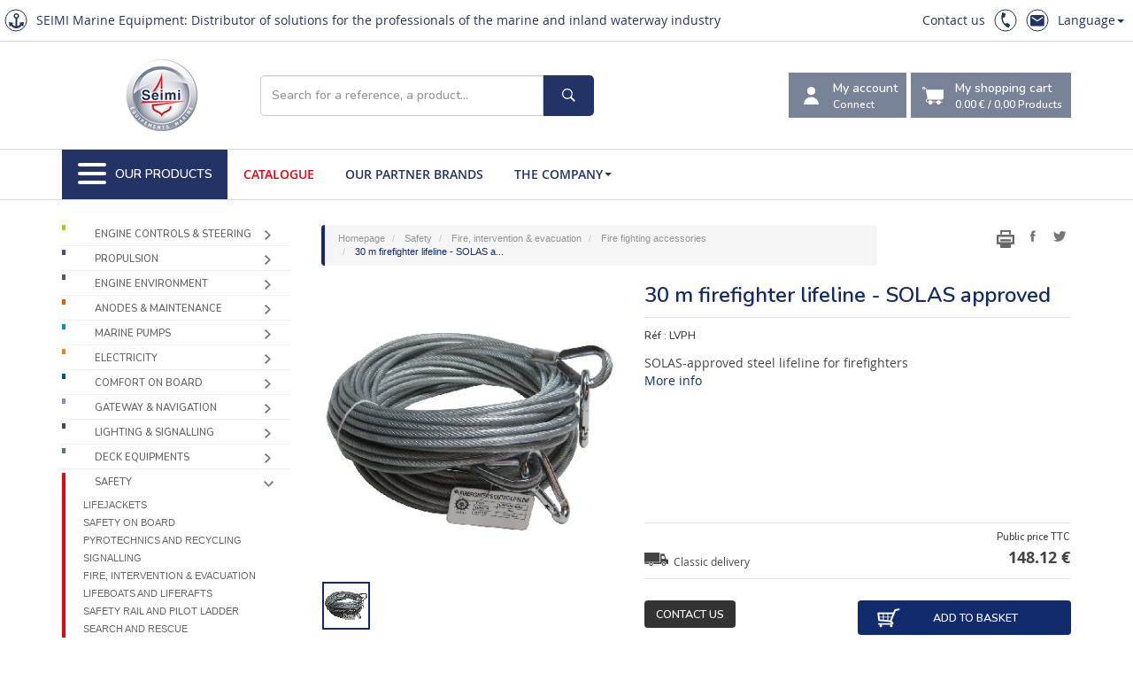

--- FILE ---
content_type: text/html; charset=utf-8
request_url: https://www.seimi-equipements-marine.com/en/safety/fire-intervention-evacuation/fire-fighting-accessories/solas-lifeline-30-meters/pdt_4928
body_size: 33464
content:



<!DOCTYPE html>
<html lang="en" ">
<head>
    <!-- Google Tag Manager -->
    <script>
        (function (w, d, s, l, i) {
            w[l] = w[l] || []; w[l].push({
                'gtm.start':
                    new Date().getTime(), event: 'gtm.js'
            }); var f = d.getElementsByTagName(s)[0],
                j = d.createElement(s), dl = l != 'dataLayer' ? '&l=' + l : ''; j.async = true; j.src =
                    'https://www.googletagmanager.com/gtm.js?id=' + i + dl; f.parentNode.insertBefore(j, f);
        })(window, document, 'script', 'dataLayer', 'GTM-TRG25CQ');</script>
    <!-- End Google Tag Manager -->

    <title>SEIMI Marine Equipment - 30 m firefighter lifeline -...</title>
    <meta charset="utf-8" />
    <meta http-equiv="X-UA-Compatible" content="IE=edge" />
    <meta name="viewport" content="width=device-width, initial-scale=1" />

    <link rel="icon" href="/images/favicon/seimi.ico" />
    <link rel="author" href="https://www.google.com/+SEIMIInternationalBrest" />
    <link rel="publisher" href="https://plus.google.com/+SEIMIInternationalBrest/about" />
    <link rel="canonical" href="https://www.seimi-equipements-marine.com/en/safety/fire-intervention-evacuation/fire-fighting-accessories/30-firefighter-lifeline-s/pdt_4928" />


    <meta name="description" content=" SOLAS-approved steel lifeline for firefighters " />
    <meta name="author" content="" />

    <meta property="article:author" content="https://fr-fr.facebook.com/Seimi.fr" />
    <meta property="article:publisher" content="https://fr-fr.facebook.com/Seimi.fr" />

    <meta property="og:title" content="SEIMI Marine Equipment - 30 m firefighter lifeline -..." />
    <meta property="og:site_name" content="Seimi Equipements Marine" />
    <meta property="og:image" content="https://www.seimi-equipements-marine.com/IMG/ligne-vie-pompier-homologuee-34770.jpg" />
    <meta property="og:url" content="https://www.seimi-equipements-marine.com/en/safety/fire-intervention-evacuation/fire-fighting-accessories/30-firefighter-lifeline-s/pdt_4928" />
    <meta property="og:description" content=" SOLAS-approved steel lifeline for firefighters " />


    <link rel="apple-touch-icon" sizes="57x57" href="/images/favicon/apple-icon-57x57.png">
    <link rel="apple-touch-icon" sizes="60x60" href="/images/favicon/apple-icon-60x60.png">
    <link rel="apple-touch-icon" sizes="72x72" href="/images/favicon/apple-icon-72x72.png">
    <link rel="apple-touch-icon" sizes="76x76" href="/images/favicon/apple-icon-76x76.png">
    <link rel="apple-touch-icon" sizes="114x114" href="/images/favicon/apple-icon-114x114.png">
    <link rel="apple-touch-icon" sizes="120x120" href="/images/favicon/apple-icon-120x120.png">
    <link rel="apple-touch-icon" sizes="144x144" href="/images/favicon/apple-icon-144x144.png">
    <link rel="apple-touch-icon" sizes="152x152" href="/images/favicon/apple-icon-152x152.png">
    <link rel="apple-touch-icon" sizes="180x180" href="/images/favicon/apple-icon-180x180.png">
    <link rel="icon" type="image/png" sizes="192x192" href="/images/favicon/android-icon-192x192.png">
    <link rel="icon" type="image/png" sizes="32x32" href="/images/favicon/favicon-32x32.png">
    <link rel="icon" type="image/png" sizes="96x96" href="/images/favicon/favicon-96x96.png">
    <link rel="icon" type="image/png" sizes="16x16" href="/images/favicon/favicon-16x16.png">
    <link rel="manifest" href="/images/favicon/manifest.json">
    <meta name="msapplication-TileColor" content="#ffffff">
    <meta name="msapplication-TileImage" content="/images/favicon/ms-icon-144x144.png">
    <meta name="theme-color" content="#ffffff">

    <!-- pour bing webmaster-->
    <meta name="msvalidate.01" content="00F73F1A3BEFD15065AF8C90A219D19F" />

    <!--  Bootstrap core CSS  -->
    <link href="/bundles/css?v=ehtCQiOYnyHKdB7h1p9Z-P4x71vV33SOnINxbCSAo9s1" rel="stylesheet"/>

    
    
    
    


    <!--  Bootstrap core CSS  -->
    <link href="/dev/css/newstyles.css" rel="stylesheet" />
    <link type="text/css" rel="stylesheet" href="http://cdn.scancube.com/v14/scancube-jzspin1.4.css" />



    <!--  HTML5 shim and Respond.js for IE8 support of HTML5 elements and media queries  -->
    <!-- [if lt IE 9]>
        <script src="https://oss.maxcdn.com/html5shiv/3.7.2/html5shiv.min.js"></script>
        <script src="https://oss.maxcdn.com/respond/1.4.2/respond.min.js"></script>
        <![endif] -->

</head>
<!--  NAVBAR
    ==================================================  -->
<body>
    <!-- Google Tag Manager (noscript) -->
    <noscript>
        <iframe src="https://www.googletagmanager.com/ns.html?id=GTM-TRG25CQ"
                height="0" width="0" style="display:none;visibility:hidden"></iframe>
    </noscript>
    <!-- End Google Tag Manager (noscript) -->

    <header>
        <div class="header__top">
            <div class="header__top_wrapper">
                <div class="header__top_identify">
                    SEIMI Marine Equipment: Distributor of solutions for the professionals of the marine and inland waterway industry
                </div>
                <div class="header__top_nav">
                    <nav>
                        <ul>
                            <li><a href="#" data-toggle="modal" data-target="#contact">Contact us</a></li>
                            <li><a href="tel:+33298461102"><span class="icone phone"></span></a></li>
                            <li><a data-toggle="modal" data-target="#contact"><span class="icone mail"></span></a></li>

                            <li class="dropdown item-with-ul">
                                <a href="#" data-toggle="dropdown" class="dropdown-toggle">Language<b class="caret"></b></a>
                                <ul role="menu" class="dropdown-menu dropdown-menu-right">
                                        <li><a tabindex="-1" href="/fr/securite/incendie-intervention-evacuation/accessoires-lutte-incendie/ligne-vie-pompier-/pdt_4928"> Fran&#231;ais </a></li>
                                        <li><a tabindex="-1" href="/en/safety/fire-intervention-evacuation/fire-fighting-accessories/30-firefighter-lifeline-s/pdt_4928"> English </a></li>

                                </ul>
                            </li>
                        </ul>
                    </nav>
                </div>
            </div>


        </div>
        <div class="header__content">
            <div class="container">
                <div class="header__content_wrapper">
                    <a href="/en/home" class="logo-circle">
                        <img src="/images/themes/logo-seimi-equipements-marine.png" alt="Seimi équipements marine">
                    </a>

                    <div class="search-form" id="search-form">
                        <div class="form-group" data-dashlane-rid="94f17805700c0533" data-form-type="">
                            <input type="text" class="form-control" id="search-text" placeholder="Search for a reference, a product...">
                            <button type="button" class="btn" id="search-button" data-form-type=""><span class="icone search"></span></button>
                        </div>
                        <div class="search-result">
                            <div id="search-results" data-toggle="dropdown"></div>
                            <ul class="dropdown-menu" role="menu" aria-labelledby="search-results" id="search-result"></ul>
                        </div>
                    </div>

                    <div class="header__content_action">
                        <div class="dropdown" id="dropdown-account">

                            <button class="dropdown-toggle" id="account" href="#" data-toggle="dropdown" aria-expanded="true">
                                <div class="icone compte"></div>
                                <div class="label-button">
                                    <text>My account</text>
                                        <small>Connect</small>
                                </div>
                            </button>
                            <ul class="dropdown-menu myaccount" role="menu" aria-labelledby="account">
                                    <li role="presentation" class="dropdown-header">Connection</li>
                                        <li role="presentation">
                                            <form role="form">
                                                <div class="form-group">
                                                    <input type="text" class="form-control" id="LOGIN_email" placeholder="Your login" />
                                                </div>
                                                <div class="form-group" id="div_LOGIN_pwd">
                                                    <input type="password" class="form-control" id="LOGIN_pwd" placeholder="Your password" />
                                                </div>
                                                <ul class="list-inline">
                                                    <li><a href="/en/request-web-account-opening" class="btn btn-primary">NEW ACCOUNT</a></li>
                                                    <li><button type="submit" id="LOGIN_btn" class="btn btn-primary">Log in</button></li>
                                                </ul>

                                            </form>
                                        </li>
                                        <li role="presentation" class="divider"></li>
                                        <li role="presentation"><a role="menuitem" tabindex="-1" href="/en/forgotpassword"><span class="glyphicon glyphicon-exclamation-sign"></span>&nbsp;&nbsp;Forgotten your password ?</a></li>                                
                                <li role="presentation" class="divider"></li>
                                <li role="presentation"><a role="menuitem" data-toggle="modal" data-target="#contact" tabindex="-1" href="#"><span class="glyphicon glyphicon-envelope"></span>&nbsp;&nbsp;Contact us</a></li>
                            </ul>
                        </div>

                        <button onclick="location.href='/en/cart'">
                            <div class="icone chariot"></div>
                            <div class="label-button">
                                My shopping cart
                                <small><span class="ttpanier" id="ttpanier">0.00 €</span> / <span class="nbarticle"><strong id="nbpanier">0,00</strong> Products</span></small>
                            </div>
                        </button>

                    </div>
                </div>
            </div>
        </div>
        <div class="header__nav">
            <div class="container">
                <nav class="header__nav-h">
                    <ul>
                        <li>
                            <button id="toggler__mainnav">
                                <div id="burger">
                                    <span></span>
                                    <span></span>
                                    <span></span>
                                    <span></span>
                                    <span></span>
                                    <span></span>
                                </div>
                                Our Products
                            </button>
                        </li>
                        <li><a href="/en/catalog" target="" class="red">Catalogue</a></li>
                        <li><a href="/en/our-partners" target="">Our Partner Brands</a></li>

                        <li class="dropdown item-with-ul">
                            <a href="#" data-toggle="dropdown" class="dropdown-toggle">The company<b class="caret"></b></a>
                            <ul role="menu" class="dropdown-menu">
                                <li><a tabindex="-1" href="/en/company"> SEIMI </a></li>
                                <li><a tabindex="-1" href="/en/our-customers"> Our customers </a></li>
                                <li><a tabindex="-1" href="/en/news-list"> News </a></li>
                                <li><a tabindex="-1" href="/en/focus-list"> Focus on... </a></li>
                                <li><a tabindex="-1" href="/fr/focus-sur/le-bureau-etudes-seimi-fournisseur-solutions-sur-mesure/art_1253">Design & technical department</a></li>
                            </ul>
                        </li>
                        </li>
                    </ul>
                </nav>
                <nav class="header__nav-max">



<ul>
        <li><a href="#sub-commande-direction"><img src="/images/themes/nav/icone/commande-direction.svg" alt="Engine controls &amp; Steering" width="30" height="30">Engine controls &amp; Steering</a></li>
        <li><a href="#sub-propulsion"><img src="/images/themes/nav/icone/propulsion.svg" alt="Propulsion" width="30" height="30">Propulsion</a></li>
        <li><a href="#sub-env-moteur"><img src="/images/themes/nav/icone/env-moteur.svg" alt="Engine environment" width="30" height="30">Engine environment</a></li>
        <li><a href="#sub-entretien"><img src="/images/themes/nav/icone/entretien.svg" alt="Anodes &amp; Maintenance" width="30" height="30">Anodes &amp; Maintenance</a></li>
        <li><a href="#sub-pompe"><img src="/images/themes/nav/icone/pompe.svg" alt="Marine pumps" width="30" height="30">Marine pumps</a></li>
        <li><a href="#sub-elec"><img src="/images/themes/nav/icone/elec.svg" alt="Electricity" width="30" height="30">Electricity</a></li>
        <li><a href="#sub-confort"><img src="/images/themes/nav/icone/confort.svg" alt="Comfort on board" width="30" height="30">Comfort on board</a></li>
        <li><a href="#sub-passerelle"><img src="/images/themes/nav/icone/passerelle.svg" alt="Gateway &amp; Navigation" width="30" height="30">Gateway &amp; Navigation</a></li>
        <li><a href="#sub-eclairage"><img src="/images/themes/nav/icone/eclairage.svg" alt="Lighting &amp; Signalling" width="30" height="30">Lighting &amp; Signalling</a></li>
        <li><a href="#sub-pont"><img src="/images/themes/nav/icone/pont.svg" alt="Deck equipments" width="30" height="30">Deck equipments</a></li>
        <li><a href="#sub-securite"><img src="/images/themes/nav/icone/securite.svg" alt="Safety" width="30" height="30">Safety</a></li>
        <li><a href="#sub-peche"><img src="/images/themes/nav/icone/peche.svg" alt="Fishing &amp; Hydraulics" width="30" height="30">Fishing &amp; Hydraulics</a></li>
        <li><a href="#sub-destockage"><img src="/images/themes/nav/icone/destockage.svg" alt="Outlet" width="30" height="30">Outlet</a></li>
</ul>

<section class="subnav" id="sub-commande-direction"><a href="" class="retour">Retour</a><div><ul><li><a href="/en/engine-controls-steering/cables-accessories">Cables and accessories</a></li><li><a href="/en/engine-controls-steering/cables-accessories/cable-terminations-fixings">Cable Terminations & Fixings</a></li><li><a href="/en/engine-controls-steering/cables-accessories/electrical-cables">Electrical cables</a></li><li><a href="/en/engine-controls-steering/cables-accessories/machzero-engine-cable">Machzero™ engine cable</a></li><li><a href="/en/engine-controls-steering/cables-accessories/differentials">Differentials</a></li><li><a href="/en/engine-controls-steering/cables-accessories/30c-engine-cable">30C engine cable </a></li><li><a href="/en/engine-controls-steering/cables-accessories/40c-engine-cable">40C engine cable</a></li><li><a href="/en/engine-controls-steering/cables-accessories/flexball-cable">Flexball cable</a></li><li><a href="/en/engine-controls-steering/cables-accessories/outboard-engine-cable">Outboard engine cable</a></li></ul><ul><li><a href="/en/engine-controls-steering/electronic-controls">Electronic controls</a></li><li><a href="/en/engine-controls-steering/electronic-controls/kobelt">Kobelt</a></li><li><a href="/en/engine-controls-steering/electronic-controls/ultraflex">Ultraflex</a></li><li><a href="/en/engine-controls-steering/electronic-controls/zf">ZF</a></li></ul><ul><li><a href="/en/engine-controls-steering/hydraulic-steering">Hydraulic steering</a></li><li><a href="/en/engine-controls-steering/hydraulic-steering/hydraulic-steering-kits">Hydraulic Steering Kits</a></li><li><a href="/en/engine-controls-steering/hydraulic-steering/hydraulic-steering-accessories">Hydraulic steering accessories</a></li><li><a href="/en/engine-controls-steering/hydraulic-steering/tie-bars">Tie bars</a></li><li><a href="/en/engine-controls-steering/hydraulic-steering/hydraulic-pumps">Hydraulic pumps</a></li><li><a href="/en/engine-controls-steering/hydraulic-steering/hydraulic-cylinders">Hydraulic cylinders</a></li><li><a href="/en/engine-controls-steering/hydraulic-steering/flexible-hose-kits">Flexible hose kits</a></li></ul></div><div><ul><li><a href="/en/engine-controls-steering/mechanical-steering">Mechanical steering</a></li><li><a href="/en/engine-controls-steering/mechanical-steering/mechanical-steering-helm">Mechanical steering helm</a></li><li><a href="/en/engine-controls-steering/mechanical-steering/steering-cables-m66">Steering cables M66</a></li><li><a href="/en/engine-controls-steering/mechanical-steering/steering-cables-m90">Steering cables M90</a></li><li><a href="/en/engine-controls-steering/mechanical-steering/steering-cables-m58">Steering cables M58</a></li><li><a href="/en/engine-controls-steering/mechanical-steering/assembly-accessories">Assembly accessories</a></li></ul><ul><li><a href="/en/engine-controls-steering/push-pull-controls">Push-pull controls</a></li><li><a href="/en/engine-controls-steering/push-pull-controls/single-lever-dual-action-engine-controls">Single lever/dual action engine controls</a></li><li><a href="/en/engine-controls-steering/push-pull-controls/two-levers-single-action-engine-controls">Two levers/single action engine controls</a></li><li><a href="/en/engine-controls-steering/push-pull-controls/multi-stations-push-pull-controls">Multi stations push-pull controls</a></li><li><a href="/en/engine-controls-steering/push-pull-controls/single-lever-single-action-engine-controls">Single lever/single action engine controls</a></li><li><a href="/en/engine-controls-steering/push-pull-controls/two-levers-dual-action-engine-controls">Two levers/dual action engine controls</a></li><li><a href="/en/engine-controls-steering/push-pull-controls/accessories-spare-parts">Accessories & spare parts</a></li></ul><ul><li><a href="/en/engine-controls-steering/steering-controls">Steering controls</a></li><li><a href="/en/engine-controls-steering/steering-controls/rudder-angle-indicator">Rudder angle indicator</a></li><li><a href="/en/engine-controls-steering/steering-controls/electronic-steering-system">Electronic steering system</a></li></ul></div><div><ul><li><a href="/en/engine-controls-steering/steering-gears">Steering gears</a></li><li><a href="/en/engine-controls-steering/steering-gears/manuel-helm-pump">Manuel helm pump</a></li><li><a href="/en/engine-controls-steering/steering-gears/tillers-arms">Tillers arms</a></li><li><a href="/en/engine-controls-steering/steering-gears/electro-hydraulic-power-packs">Electro-hydraulic power packs</a></li><li><a href="/en/engine-controls-steering/steering-gears/supervision-controls">Supervision and controls</a></li><li><a href="/en/engine-controls-steering/steering-gears/professionnal-range">Professionnal range</a></li><li><a href="/en/engine-controls-steering/steering-gears/orbitrols-power-steering">Orbitrols & Power Steering</a></li><li><a href="/en/engine-controls-steering/steering-gears/bar-cylinders">Bar cylinders</a></li><li><a href="/en/engine-controls-steering/steering-gears/spare-parts-accessories-for-steering-gear">Spare parts and accessories for steering gear</a></li></ul><ul><li><a href="/en/engine-controls-steering/t-handle-utility-cables-accessories">T-handle utility cables and accessories</a></li><li><a href="/en/engine-controls-steering/t-handle-utility-cables-accessories/rigide-engine-stop">Rigide engine stop</a></li><li><a href="/en/engine-controls-steering/t-handle-utility-cables-accessories/soft-engine-stop">Soft engine stop</a></li><li><a href="/en/engine-controls-steering/t-handle-utility-cables-accessories/zipper-terminations-fasteners">Zipper terminations & fasteners</a></li><li><a href="/en/engine-controls-steering/t-handle-utility-cables-accessories/flexible-fire-stop">Flexible fire stop</a></li></ul></div><div><ul><li><a href="/en/engine-controls-steering/wheels">Wheels</a></li><li><a href="/en/engine-controls-steering/wheels/steering-wheels">Steering wheels</a></li><li><a href="/en/engine-controls-steering/wheels/wheels">Wheels</a></li><li><a href="/en/engine-controls-steering/wheels/handles-accesories">Handles & accesories</a></li></ul></div></section><section class="subnav" id="sub-propulsion"><a href="" class="retour">Retour</a><div><ul><li><a href="/en/propulsion/propeller-shaft-accessories">Propeller shaft and accessories</a></li><li><a href="/en/propulsion/propeller-shaft-accessories/shaft-seals">Shaft seals</a></li><li><a href="/en/propulsion/propeller-shaft-accessories/propeller-shaft-accessories">Propeller shaft and accessories</a></li><li><a href="/en/propulsion/propeller-shaft-accessories/shaft-anodes">Shaft anodes</a></li><li><a href="/en/propulsion/propeller-shaft-accessories/shafts-brushes">Shafts brushes</a></li></ul><ul><li><a href="/en/propulsion/thrusters">Thrusters</a></li><li><a href="/en/propulsion/thrusters/electrics-thrusters">Electrics thrusters</a></li><li><a href="/en/propulsion/thrusters/tunnels-flanges">Tunnels & flanges</a></li><li><a href="/en/propulsion/thrusters/hydraulics-thrusters">Hydraulics thrusters</a></li><li><a href="/en/propulsion/thrusters/retractable-hydraulic-thrusters">Retractable hydraulic thrusters</a></li><li><a href="/en/propulsion/thrusters/retractable-electric-thrusters">Retractable electric thrusters</a></li><li><a href="/en/propulsion/thrusters/three-phase-electric-thrusters">Three-phase electric thrusters</a></li><li><a href="/en/propulsion/thrusters/retractable-proportional-thrusters">Retractable proportional thrusters</a></li><li><a href="/en/propulsion/thrusters/proportional-electric-thrusters">Proportional electric thrusters</a></li><li><a href="/en/propulsion/thrusters/quick-thrusters-spare-parts">Quick thrusters spare parts</a></li><li><a href="/en/propulsion/thrusters/accessories-for-bow-thrusters">Accessories for bow thrusters</a></li><li><a href="/en/propulsion/thrusters/bow-thruster-controls">Bow thruster controls</a></li><li><a href="/en/propulsion/thrusters/proportional-systems">Proportional systems</a></li></ul></div><div><ul><li><a href="/en/propulsion/rope-cutters">Rope cutters</a></li></ul><ul><li><a href="/en/propulsion/trim-tabs">Trim tabs</a></li></ul><ul><li><a href="/en/propulsion/marine-transmission">Marine Transmission</a></li><li><a href="/en/propulsion/marine-transmission/zf-marine-transmission">ZF Marine Transmission</a></li><li><a href="/en/propulsion/marine-transmission/spare-parts-for-marine-transmission">Spare and parts for ZF Marine transmission</a></li><li><a href="/en/propulsion/marine-transmission/saildrives">Saildrives</a></li></ul><ul><li><a href="/en/propulsion/cutlass-bearings">Cutlass Bearings</a></li><li><a href="/en/propulsion/cutlass-bearings/resin-bearings">Resin bearings</a></li><li><a href="/en/propulsion/cutlass-bearings/brass-bearings">Brass bearings</a></li><li><a href="/en/propulsion/cutlass-bearings/graphite-elastomer-rings">Graphite elastomer rings</a></li></ul><ul><li><a href="/en/propulsion/electric-propulsion">Electric propulsion</a></li><li><a href="/en/propulsion/electric-propulsion/submersible-electric-motors-type-pod">Submersible electric motors type POD</a></li><li><a href="/en/propulsion/electric-propulsion/sail-drives">Sail-Drives</a></li><li><a href="/en/propulsion/electric-propulsion/shaft-drives">Shaft drives</a></li><li><a href="/en/propulsion/electric-propulsion/outboard-electric-motors">Outboard electric motors</a></li><li><a href="/en/propulsion/electric-propulsion/options-spare-parts-for-electric-motors">Options and spare parts for electric motors</a></li></ul></div><div><ul><li><a href="/en/propulsion/couplings">Couplings</a></li><li><a href="/en/propulsion/couplings/constant-velocity-shaft">Constant velocity shaft</a></li><li><a href="/en/propulsion/couplings/thrust-bearings">Thrust Bearings</a></li><li><a href="/en/propulsion/couplings/adapters">Adapters</a></li><li><a href="/en/propulsion/couplings/propeller-shaft-mounting-kits">Propeller shaft mounting kits</a></li><li><a href="/en/propulsion/couplings/various-equipment">Various equipment</a></li></ul><ul><li><a href="/en/propulsion/waterjet">Waterjet</a></li><li><a href="/en/propulsion/waterjet/htx-series">HTX series</a></li><li><a href="/en/propulsion/waterjet/hamiltonjet-spare-parts">HamiltonJet spare parts</a></li><li><a href="/en/propulsion/waterjet/ltx-series">LTX Series</a></li><li><a href="/en/propulsion/waterjet/hj-series-for-vessels-20m">HJ Series - For vessels up to 20m </a></li><li><a href="/en/propulsion/waterjet/hjx-series-next-generation-waterjets">HJX Series - Next Generation Waterjets</a></li><li><a href="/en/propulsion/waterjet/ht-series">HT Series</a></li><li><a href="/en/propulsion/waterjet/hm-series">HM Series</a></li><li><a href="/en/propulsion/waterjet/control-systems">Control systems</a></li><li><a href="/en/propulsion/waterjet/maintenance-kits-for-waterjets">Maintenance kits for waterjets</a></li></ul></div><div></div></section><section class="subnav" id="sub-env-moteur"><a href="" class="retour">Retour</a><div><ul><li><a href="/en/engine-environment/bilge-water-filtration-system">Bilge water filtration system</a></li><li><a href="/en/engine-environment/bilge-water-filtration-system/bilge-water-filters">Bilge water filters</a></li><li><a href="/en/engine-environment/bilge-water-filtration-system/bilge-water-treatment-unit">Bilge water treatment unit</a></li></ul><ul><li><a href="/en/engine-environment/engine-controls">Engine controls</a></li><li><a href="/en/engine-environment/engine-controls/temperature-probes">Temperature probes</a></li><li><a href="/en/engine-environment/engine-controls/mano-thermo-contacts">Mano and thermo contacts</a></li><li><a href="/en/engine-environment/engine-controls/pressure-sensors">Pressure sensors</a></li><li><a href="/en/engine-environment/engine-controls/ammeters">Ammeters</a></li><li><a href="/en/engine-environment/engine-controls/rev-counter">REV counter</a></li><li><a href="/en/engine-environment/engine-controls/oil-pressure-manometers">Oil pressure manometers</a></li><li><a href="/en/engine-environment/engine-controls/voltmeters">Voltmeters</a></li><li><a href="/en/engine-environment/engine-controls/hour-meter">Hour meter</a></li><li><a href="/en/engine-environment/engine-controls/thermometers">Thermometers</a></li><li><a href="/en/engine-environment/engine-controls/multifunctional-displays">Multifunctional displays</a></li><li><a href="/en/engine-environment/engine-controls/frequency-meters">Frequency Meters</a></li><li><a href="/en/engine-environment/engine-controls/contactors-circuit-breakers">Contactors & circuit breakers</a></li><li><a href="/en/engine-environment/engine-controls/spare-parts">Spare parts</a></li></ul><ul><li><a href="/en/engine-environment/engine-mounting">Engine mounting</a></li></ul><ul><li><a href="/en/engine-environment/exhausts-accessories">Exhausts and accessories</a></li><li><a href="/en/engine-environment/exhausts-accessories/water-gas-separator">Water / gas separator</a></li><li><a href="/en/engine-environment/exhausts-accessories/silencers-waterlocks">Silencers and waterlocks</a></li><li><a href="/en/engine-environment/exhausts-accessories/alarms">Alarms</a></li><li><a href="/en/engine-environment/exhausts-accessories/goosenecks">Goosenecks</a></li><li><a href="/en/engine-environment/exhausts-accessories/exhaust-hoses">Exhaust hoses</a></li><li><a href="/en/engine-environment/exhausts-accessories/exhaust-outlets-valves">Exhaust outlets and valves</a></li><li><a href="/en/engine-environment/exhausts-accessories/insulation">Insulation</a></li><li><a href="/en/engine-environment/exhausts-accessories/anti-siphon-elbows">Anti-siphon elbows</a></li><li><a href="/en/engine-environment/exhausts-accessories/resin-fittings">Resin fittings</a></li><li><a href="/en/engine-environment/exhausts-accessories/flexible-exhaust-bends">Flexible Exhaust Bends</a></li><li><a href="/en/engine-environment/exhausts-accessories/silicone-flexible-bellows">Silicone flexible bellows</a></li><li><a href="/en/engine-environment/exhausts-accessories/synthetic-hose-connectors">Synthetic hose connectors</a></li></ul></div><div><ul><li><a href="/en/engine-environment/fuel-filtration-unit">Fuel filtration unit</a></li></ul><ul><li><a href="/en/engine-environment/fuel-prefilters-fittings">Fuel prefilters and fittings</a></li><li><a href="/en/engine-environment/fuel-prefilters-fittings/high-flow-prefilters">High flow prefilters</a></li><li><a href="/en/engine-environment/fuel-prefilters-fittings/breather-prefilters">Breather prefilters</a></li><li><a href="/en/engine-environment/fuel-prefilters-fittings/petrol-prefilters">Petrol prefilters</a></li><li><a href="/en/engine-environment/fuel-prefilters-fittings/fuel-optimizer">Fuel optimizer</a></li><li><a href="/en/engine-environment/fuel-prefilters-fittings/cartridges-filter-elements">Cartridges & filter elements</a></li><li><a href="/en/engine-environment/fuel-prefilters-fittings/diesel-prefilters">Diesel prefilters</a></li><li><a href="/en/engine-environment/fuel-prefilters-fittings/fittings-adapters">Fittings & adapters</a></li><li><a href="/en/engine-environment/fuel-prefilters-fittings/turbine-filters">Turbine filters</a></li><li><a href="/en/engine-environment/fuel-prefilters-fittings/filtering-funnels">Filtering funnels</a></li><li><a href="/en/engine-environment/fuel-prefilters-fittings/fuel-polishing-system">Fuel polishing system</a></li></ul><ul><li><a href="/en/engine-environment/grey-water-treatment">Grey water treatment</a></li><li><a href="/en/engine-environment/grey-water-treatment/gray-water-filters">Gray water filters</a></li><li><a href="/en/engine-environment/grey-water-treatment/anti-odour-filters">Anti-odour filters</a></li></ul><ul><li><a href="/en/engine-environment/insulation">Insulation</a></li><li><a href="/en/engine-environment/insulation/phonic-insulation">Phonic insulation</a></li><li><a href="/en/engine-environment/insulation/heating-insulation">Heating Insulation</a></li><li><a href="/en/engine-environment/insulation/accesories-for-soundproofing-plate">Accesories for soundproofing plate</a></li></ul><ul><li><a href="/en/engine-environment/level-sensors">Level sensors</a></li><li><a href="/en/engine-environment/level-sensors/level-sensors">Level sensors</a></li><li><a href="/en/engine-environment/level-sensors/water-level-indicators">Water level indicators</a></li><li><a href="/en/engine-environment/level-sensors/fuel-level-indicators">Fuel level indicators</a></li></ul></div><div><ul><li><a href="/en/engine-environment/sea-water-filters">Sea water filters</a></li><li><a href="/en/engine-environment/sea-water-filters/bronze-stainless-steel-seawater-filters">Bronze & stainless steel seawater filters</a></li><li><a href="/en/engine-environment/sea-water-filters/fuel-strainers">Fuel strainers</a></li><li><a href="/en/engine-environment/sea-water-filters/accessories-for-strainers">Accessories for strainers</a></li><li><a href="/en/engine-environment/sea-water-filters/polypropylene-seawater-filters">Polypropylene seawater filters</a></li></ul><ul><li><a href="/en/engine-environment/tanks">Tanks</a></li><li><a href="/en/engine-environment/tanks/drinking-water-tank">Drinking water tank</a></li><li><a href="/en/engine-environment/tanks/accessories">Accessories</a></li><li><a href="/en/engine-environment/tanks/fuel-tanks">Fuel tanks</a></li><li><a href="/en/engine-environment/tanks/sanitory-hose">Sanitory hose</a></li><li><a href="/en/engine-environment/tanks/black-water-grey-water-tank">Black water and grey water tank</a></li><li><a href="/en/engine-environment/tanks/fresh-water-tanks">Fresh water tanks</a></li><li><a href="/en/engine-environment/tanks/air-pipe-head">Air pipe head</a></li><li><a href="/en/engine-environment/tanks/multi-purpose-tanks">Multi-purpose tanks</a></li></ul><ul><li><a href="/en/engine-environment/ventilation">Ventilation</a></li><li><a href="/en/engine-environment/ventilation/helical-fans">Helical fans</a></li><li><a href="/en/engine-environment/ventilation/centrifugal-fans">Centrifugal fans</a></li><li><a href="/en/engine-environment/ventilation/ventilation-hoses">Ventilation hoses</a></li><li><a href="/en/engine-environment/ventilation/fire-smoke-dampers">Fire Smoke Dampers</a></li><li><a href="/en/engine-environment/ventilation/humidity-spray-sensors">Humidity and spray sensors</a></li><li><a href="/en/engine-environment/ventilation/ventilation-grids">Ventilation grids</a></li></ul></div><div><ul><li><a href="/en/engine-environment/visual-level-gauge-antivibration-bush">Visual level gauge - antivibration bush</a></li><li><a href="/en/engine-environment/visual-level-gauge-antivibration-bush/visual-level-gauge">Visual level gauge</a></li><li><a href="/en/engine-environment/visual-level-gauge-antivibration-bush/anti-vibration-sleeves-with-flanges">Anti-vibration sleeves with flanges</a></li><li><a href="/en/engine-environment/visual-level-gauge-antivibration-bush/threaded-anti-vibration-sleeves">Threaded anti-vibration sleeves</a></li></ul></div></section><section class="subnav" id="sub-entretien"><a href="" class="retour">Retour</a><div><ul><li><a href="/en/anodes-maintenance/welding">Welding</a></li></ul><ul><li><a href="/en/anodes-maintenance/absorbents-anti-pollution-retention">Absorbents, Anti-pollution, Retention</a></li><li><a href="/en/anodes-maintenance/absorbents-anti-pollution-retention/absorbents-anti-pollution">Absorbents & Anti-pollution</a></li><li><a href="/en/anodes-maintenance/absorbents-anti-pollution-retention/retention-tanks">Retention tanks</a></li><li><a href="/en/anodes-maintenance/absorbents-anti-pollution-retention/marine-pollution-clean-up">Marine pollution clean-up</a></li></ul><ul><li><a href="/en/anodes-maintenance/anodes">Anodes</a></li><li><a href="/en/anodes-maintenance/anodes/weld-hull-anodes">Weld-on hull anodes</a></li><li><a href="/en/anodes-maintenance/anodes/screw-hull-anodes">Screw-on hull anodes</a></li><li><a href="/en/anodes-maintenance/anodes/for-propeller-shaft-rudder-mooring">For propeller shaft, rudder, and mooring</a></li><li><a href="/en/anodes-maintenance/anodes/candle-anodes-for-engines">Candle anodes for engines</a></li><li><a href="/en/anodes-maintenance/anodes/anodes-for-bow-thrusters">Anodes for bow thrusters</a></li><li><a href="/en/anodes-maintenance/anodes/zinc-jets">Zinc jets</a></li></ul><ul><li><a href="/en/anodes-maintenance/application-equipment">Application equipment</a></li><li><a href="/en/anodes-maintenance/application-equipment/brushs">Brushs</a></li><li><a href="/en/anodes-maintenance/application-equipment/spatula-knives-cutters">Spatula knives & cutters</a></li><li><a href="/en/anodes-maintenance/application-equipment/wiping">Wiping</a></li><li><a href="/en/anodes-maintenance/application-equipment/paintbrushes">Paintbrushes</a></li><li><a href="/en/anodes-maintenance/application-equipment/paint-trays">Paint Trays</a></li><li><a href="/en/anodes-maintenance/application-equipment/putty-guns">Putty guns</a></li><li><a href="/en/anodes-maintenance/application-equipment/paint-rollers">Paint Rollers</a></li><li><a href="/en/anodes-maintenance/application-equipment/markings">Markings</a></li></ul></div><div><ul><li><a href="/en/anodes-maintenance/cleaning-maintenance-repair-products">Cleaning, maintenance and repair products</a></li><li><a href="/en/anodes-maintenance/cleaning-maintenance-repair-products/lubricants-degreasing-agents">Lubricants and degreasing agents</a></li><li><a href="/en/anodes-maintenance/cleaning-maintenance-repair-products/cleaners-degreasers">Cleaners and degreasers</a></li><li><a href="/en/anodes-maintenance/cleaning-maintenance-repair-products/hygiene-cleanliness">Hygiene and cleanliness</a></li><li><a href="/en/anodes-maintenance/cleaning-maintenance-repair-products/repair-sealing-tapes">Repair and sealing tapes</a></li><li><a href="/en/anodes-maintenance/cleaning-maintenance-repair-products/ultrasonic-tanks">Ultrasonic tanks</a></li><li><a href="/en/anodes-maintenance/cleaning-maintenance-repair-products/cleaning-equipment">Cleaning equipment</a></li></ul><ul><li><a href="/en/anodes-maintenance/gluing-mastics">Gluing and mastics</a></li><li><a href="/en/anodes-maintenance/gluing-mastics/polyurethane-sealant">Polyurethane sealant</a></li><li><a href="/en/anodes-maintenance/gluing-mastics/neoprene-glues">Neoprene glues</a></li><li><a href="/en/anodes-maintenance/gluing-mastics/multi-application-glues">Multi-Application Glues</a></li><li><a href="/en/anodes-maintenance/gluing-mastics/thread-lockers-thread-seals">Thread Lockers - Thread Seals</a></li><li><a href="/en/anodes-maintenance/gluing-mastics/primers-activators">Primers & Activators</a></li><li><a href="/en/anodes-maintenance/gluing-mastics/two-component-adhesives">Two-component adhesives</a></li><li><a href="/en/anodes-maintenance/gluing-mastics/ms-polymer-adhesives">MS polymer adhesives</a></li><li><a href="/en/anodes-maintenance/gluing-mastics/engine-gasket-pastes">Engine gasket pastes</a></li><li><a href="/en/anodes-maintenance/gluing-mastics/bonding-repair-kit">Bonding repair kit</a></li><li><a href="/en/anodes-maintenance/gluing-mastics/silicone-sealants">Silicone sealants</a></li></ul></div><div><ul><li><a href="/en/anodes-maintenance/individual-protection">Individual protection</a></li><li><a href="/en/anodes-maintenance/individual-protection/insulating-mats">Insulating mats</a></li><li><a href="/en/anodes-maintenance/individual-protection/helmets">Helmets</a></li><li><a href="/en/anodes-maintenance/individual-protection/protective-glasses">Protective glasses</a></li><li><a href="/en/anodes-maintenance/individual-protection/protective-gloves">Protective gloves</a></li><li><a href="/en/anodes-maintenance/individual-protection/protective-suits">Protective suits</a></li></ul><ul><li><a href="/en/anodes-maintenance/oils-greases">Oils and greases</a></li></ul><ul><li><a href="/en/anodes-maintenance/paintings-antifouling">Paintings and antifouling</a></li><li><a href="/en/anodes-maintenance/paintings-antifouling/antifouling">Antifouling</a></li><li><a href="/en/anodes-maintenance/paintings-antifouling/varnish">Varnish</a></li><li><a href="/en/anodes-maintenance/paintings-antifouling/paintings">Paintings</a></li><li><a href="/en/anodes-maintenance/paintings-antifouling/solvents">Solvents</a></li><li><a href="/en/anodes-maintenance/paintings-antifouling/antislip-coatings">Antislip coatings</a></li><li><a href="/en/anodes-maintenance/paintings-antifouling/primers">Primers</a></li></ul></div><div><ul><li><a href="/en/anodes-maintenance/sanding-polishing">Sanding & Polishing</a></li></ul></div></section><section class="subnav" id="sub-pompe"><a href="" class="retour">Retour</a><div><ul><li><a href="/en/marine-pumps/motopumps">Motopumps</a></li><li><a href="/en/marine-pumps/motopumps/diesel-engine-pump">Diesel engine pump</a></li><li><a href="/en/marine-pumps/motopumps/petrol-engine-pump">Petrol engine pump</a></li><li><a href="/en/marine-pumps/motopumps/accessories-mounting-for-motopumps">Accessories of mounting for motopumps</a></li></ul><ul><li><a href="/en/marine-pumps/fire-pumps-dewatering">Fire pumps and dewatering</a></li><li><a href="/en/marine-pumps/fire-pumps-dewatering/series-kge-kgel-fre">Series KGE, KGEL and FRE</a></li><li><a href="/en/marine-pumps/fire-pumps-dewatering/fire-pump-type-with-flanges">Fire pump type AT with flanges</a></li><li><a href="/en/marine-pumps/fire-pumps-dewatering/fire-pump-type-tsl-with-thread">Fire pump type TSL with thread</a></li><li><a href="/en/marine-pumps/fire-pumps-dewatering/jet-bronze-series">JET Bronze Series</a></li></ul><ul><li><a href="/en/marine-pumps/transfer-pumps">Transfer pumps</a></li><li><a href="/en/marine-pumps/transfer-pumps/multipurpose-transfer-pumps">Multipurpose transfer pumps</a></li><li><a href="/en/marine-pumps/transfer-pumps/draining-electropumps">Draining electropumps</a></li><li><a href="/en/marine-pumps/transfer-pumps/accessories">Accessories</a></li><li><a href="/en/marine-pumps/transfer-pumps/water-transfer-pumps">Water transfer pumps</a></li><li><a href="/en/marine-pumps/transfer-pumps/diesel-transfer-pumps">Diesel transfer pumps</a></li></ul><ul><li><a href="/en/marine-pumps/bare-shaft-clutch-pumps">Bare shaft and clutch pumps</a></li><li><a href="/en/marine-pumps/bare-shaft-clutch-pumps/self-priming-pumps">Self-priming pumps</a></li><li><a href="/en/marine-pumps/bare-shaft-clutch-pumps/pumps-with-clutches">Pumps with clutches</a></li><li><a href="/en/marine-pumps/bare-shaft-clutch-pumps/spare-parts-for-pumps">Spare parts for pumps</a></li></ul></div><div><ul><li><a href="/en/marine-pumps/impellers">Impellers</a></li><li><a href="/en/marine-pumps/impellers/neoprene-impeller">Neoprene impeller</a></li><li><a href="/en/marine-pumps/impellers/turbine-pullers">Turbine pullers</a></li><li><a href="/en/marine-pumps/impellers/nitrile-impellers">Nitrile impellers</a></li></ul><ul><li><a href="/en/marine-pumps/manual-pumps">Manual pumps</a></li></ul><ul><li><a href="/en/marine-pumps/bilge-pumps">Bilge pumps</a></li><li><a href="/en/marine-pumps/bilge-pumps/non-automatic-submersible-bilge-pumps">Non-automatic submersible bilge pumps</a></li><li><a href="/en/marine-pumps/bilge-pumps/electric-bilge-pumps-automatic-series">Electric bilge pumps - Automatic series</a></li><li><a href="/en/marine-pumps/bilge-pumps/bilge-pump-switches">Bilge pump switches</a></li><li><a href="/en/marine-pumps/bilge-pumps/bilge-water-level-alarms">Bilge water level alarms</a></li><li><a href="/en/marine-pumps/bilge-pumps/control-panels-for-bilge-pumps">Control panels for bilge pumps</a></li><li><a href="/en/marine-pumps/bilge-pumps/submersible-pumps-high-flow">Submersible pumps - high flow</a></li></ul><ul><li><a href="/en/marine-pumps/water-pressure-systems">Water pressure systems</a></li><li><a href="/en/marine-pumps/water-pressure-systems/water-pressure-systems">Water pressure systems</a></li><li><a href="/en/marine-pumps/water-pressure-systems/pressure-regulated-water-units">Pressure regulated water units</a></li><li><a href="/en/marine-pumps/water-pressure-systems/hydrophores">Hydrophores</a></li><li><a href="/en/marine-pumps/water-pressure-systems/spare-parts-accessories-for-water-pressure-systems">Spare parts & accessories for water pressure systems</a></li></ul></div><div><ul><li><a href="/en/marine-pumps/plumbing">Plumbing</a></li><li><a href="/en/marine-pumps/plumbing/quick-closing-bronze-valves">Quick-closing bronze valves</a></li><li><a href="/en/marine-pumps/plumbing/stainless-steel">Stainless steel</a></li><li><a href="/en/marine-pumps/plumbing/brass">Brass</a></li><li><a href="/en/marine-pumps/plumbing/butterfly-handwheel-valves">Butterfly and Handwheel Valves</a></li><li><a href="/en/marine-pumps/plumbing/marelon-fittings-valves">Marelon® fittings and valves</a></li><li><a href="/en/marine-pumps/plumbing/thru-hull-fittings">Thru-Hull Fittings</a></li><li><a href="/en/marine-pumps/plumbing/bulkhead-fittings">Bulkhead fittings</a></li><li><a href="/en/marine-pumps/plumbing/deck-fillers">Deck fillers</a></li><li><a href="/en/marine-pumps/plumbing/events">Events</a></li><li><a href="/en/marine-pumps/plumbing/strainers">Strainers</a></li><li><a href="/en/marine-pumps/plumbing/marelon-valves">Marelon valves</a></li><li><a href="/en/marine-pumps/plumbing/flaps">Flaps</a></li><li><a href="/en/marine-pumps/plumbing/valves">Valves</a></li><li><a href="/en/marine-pumps/plumbing/bronze-fittings">Bronze fittings</a></li></ul><ul><li><a href="/en/marine-pumps/hoses">Hoses</a></li><li><a href="/en/marine-pumps/hoses/water-suction-discharge">Water suction & discharge</a></li><li><a href="/en/marine-pumps/hoses/water-sprinkler-hoses">Water sprinkler hoses</a></li><li><a href="/en/marine-pumps/hoses/hot-water-transfer-hoses">Hot water transfer hoses</a></li><li><a href="/en/marine-pumps/hoses/hydrocarbon-transfer-hoses">Hydrocarbon transfer hoses</a></li><li><a href="/en/marine-pumps/hoses/anti-odor-hoses-for-waste-water">Anti-odor hoses for waste water </a></li><li><a href="/en/marine-pumps/hoses/hose-fittings">Hose fittings</a></li></ul></div><div><ul><li><a href="/en/marine-pumps/hose-clamps">Hose clamps</a></li><li><a href="/en/marine-pumps/hose-clamps/hose-clamps">Hose clamps</a></li><li><a href="/en/marine-pumps/hose-clamps/teekay-couplings">Teekay Couplings</a></li></ul><ul><li><a href="/en/marine-pumps/washing-pumps">Washing pumps</a></li></ul><ul><li><a href="/en/marine-pumps/livewell-pumps">Livewell pumps</a></li></ul><ul><li><a href="/en/marine-pumps/black-water-pumps">Black water pumps</a></li><li><a href="/en/marine-pumps/black-water-pumps/wastewater-lift-pumps">Wastewater lift pumps</a></li><li><a href="/en/marine-pumps/black-water-pumps/macerator-pumps">Macerator pumps</a></li><li><a href="/en/marine-pumps/black-water-pumps/wastewater-lifting-stations">Wastewater lifting stations</a></li></ul><ul><li><a href="/en/marine-pumps/circulation-pumps">Circulation pumps</a></li></ul><ul><li><a href="/en/marine-pumps/shower-wast-pumps">Shower wast pumps</a></li><li><a href="/en/marine-pumps/shower-wast-pumps/shower-drain-pumps">Shower drain pumps</a></li><li><a href="/en/marine-pumps/shower-wast-pumps/shower-drain-systems">Shower drain systems</a></li></ul></div></section><section class="subnav" id="sub-elec"><a href="" class="retour">Retour</a><div><ul><li><a href="/en/electricity/electrical-panels">Electrical panels</a></li><li><a href="/en/electricity/electrical-panels/dc-panels">DC Panels</a></li><li><a href="/en/electricity/electrical-panels/ac-panels">AC Panels</a></li><li><a href="/en/electricity/electrical-panels/panel-accessories">Panel accessories</a></li><li><a href="/en/electricity/electrical-panels/battery-management-panels">Battery management panels</a></li></ul><ul><li><a href="/en/electricity/marine-generator-sets">Marine generator sets</a></li><li><a href="/en/electricity/marine-generator-sets/diesel-generators-variable-speed">Diesel Generators AC - variable speed</a></li><li><a href="/en/electricity/marine-generator-sets/diesel-generators-dc">Diesel Generators DC</a></li><li><a href="/en/electricity/marine-generator-sets/diesel-generators-pro-1500-1800-rpm">Diesel Generators M-SQ Pro AC - 1500/1800 rpm</a></li><li><a href="/en/electricity/marine-generator-sets/portable-generators">Portable generators</a></li><li><a href="/en/electricity/marine-generator-sets/twin-diesel-genverter-power">Twin-Diesel Genverter Power</a></li><li><a href="/en/electricity/marine-generator-sets/generator-installation-kits">Generator installation kits</a></li><li><a href="/en/electricity/marine-generator-sets/generator-parts-spare-parts-kits">Generator parts & Spare parts kits</a></li></ul><ul><li><a href="/en/electricity/batteries-accessories">batteries and accessories</a></li><li><a href="/en/electricity/batteries-accessories/deep-cycle-batteries">Deep-cycle batteries</a></li><li><a href="/en/electricity/batteries-accessories/battery-boxes">Battery boxes</a></li><li><a href="/en/electricity/batteries-accessories/batteries-boosters">Batteries & boosters</a></li><li><a href="/en/electricity/batteries-accessories/battery-heat-protection">Battery heat protection</a></li><li><a href="/en/electricity/batteries-accessories/load-balancers">Load balancers</a></li><li><a href="/en/electricity/batteries-accessories/battery-switches">Battery switches</a></li><li><a href="/en/electricity/batteries-accessories/lithium-batteries">Lithium batteries</a></li><li><a href="/en/electricity/batteries-accessories/starting-batteries">Starting batteries</a></li><li><a href="/en/electricity/batteries-accessories/multi-purpose-batteries">Multi-purpose batteries</a></li></ul></div><div><ul><li><a href="/en/electricity/battery-chargers-converters">Battery chargers and converters</a></li><li><a href="/en/electricity/battery-chargers-converters/voltage-risers-tension-reducers">Voltage risers & Tension reducers</a></li><li><a href="/en/electricity/battery-chargers-converters/cristec-battery-chargers">Cristec battery chargers</a></li><li><a href="/en/electricity/battery-chargers-converters/converters">Converters</a></li><li><a href="/en/electricity/battery-chargers-converters/energy-unit">Energy unit</a></li><li><a href="/en/electricity/battery-chargers-converters/inverters">Inverters</a></li><li><a href="/en/electricity/battery-chargers-converters/whisperpower-battery-chargers">WhisperPower battery chargers</a></li><li><a href="/en/electricity/battery-chargers-converters/sinewave-inverters-chargers">Sinewave inverters/chargers</a></li><li><a href="/en/electricity/battery-chargers-converters/voltage-stabilizers">Voltage stabilizers</a></li></ul><ul><li><a href="/en/electricity/relays-switches">Relays, switches</a></li><li><a href="/en/electricity/relays-switches/switches">Switches</a></li><li><a href="/en/electricity/relays-switches/universal-relays">Universal relays</a></li></ul><ul><li><a href="/en/electricity/all-one-modular-systems">All-in-One/Modular systems</a></li><li><a href="/en/electricity/all-one-modular-systems/octopower">Octopower</a></li><li><a href="/en/electricity/all-one-modular-systems/on-board-energy-packs">On-board energy packs</a></li></ul><ul><li><a href="/en/electricity/monitoring-control">Monitoring and control</a></li><li><a href="/en/electricity/monitoring-control/battery-monitoring">Battery monitoring</a></li><li><a href="/en/electricity/monitoring-control/remote-control-panels">Remote control panels</a></li><li><a href="/en/electricity/monitoring-control/whispercare-solutions">WhisperCare solutions</a></li></ul></div><div><ul><li><a href="/en/electricity/cables-connectors">Cables and connectors</a></li><li><a href="/en/electricity/cables-connectors/junction-boxes">Junction boxes</a></li><li><a href="/en/electricity/cables-connectors/electrical-cables">Electrical cables</a></li><li><a href="/en/electricity/cables-connectors/terminal-blocks">Terminal blocks</a></li><li><a href="/en/electricity/cables-connectors/battery-cable">Battery cable</a></li><li><a href="/en/electricity/cables-connectors/protective-sheath-for-electric-cables">Protective sheath for electric cables</a></li><li><a href="/en/electricity/cables-connectors/lugs">Lugs</a></li><li><a href="/en/electricity/cables-connectors/ground-braid">Ground braid</a></li><li><a href="/en/electricity/cables-connectors/cable-glands">Cable glands</a></li><li><a href="/en/electricity/cables-connectors/dc-accessories">DC accessories</a></li><li><a href="/en/electricity/cables-connectors/battery-terminal-covers">Battery terminal covers</a></li><li><a href="/en/electricity/cables-connectors/mountings">Mountings</a></li><li><a href="/en/electricity/cables-connectors/nmea-interfaces">NMEA Interfaces</a></li><li><a href="/en/electricity/cables-connectors/data-cables">Data cables</a></li><li><a href="/en/electricity/cables-connectors/electrical-insulation-tapes">Electrical insulation tapes</a></li><li><a href="/en/electricity/cables-connectors/cable-winders">Cable winders</a></li></ul><ul><li><a href="/en/electricity/alternators-regulators">Alternators and regulators</a></li><li><a href="/en/electricity/alternators-regulators/alternator-systems">Alternator Systems </a></li><li><a href="/en/electricity/alternators-regulators/alternator-regulators">Alternator regulators</a></li><li><a href="/en/electricity/alternators-regulators/alternators">Alternators</a></li></ul><ul><li><a href="/en/electricity/marine-wind-turbines">Marine wind turbines</a></li><li><a href="/en/electricity/marine-wind-turbines/wind-turbine-regulators">Wind turbine regulators</a></li><li><a href="/en/electricity/marine-wind-turbines/wind-turbine-accessories">Wind turbine accessories</a></li><li><a href="/en/electricity/marine-wind-turbines/wind-turbines">Wind turbines</a></li></ul></div><div><ul><li><a href="/en/electricity/solar-panels">Solar Panels</a></li><li><a href="/en/electricity/solar-panels/wiring-connectors">Wiring and connectors</a></li><li><a href="/en/electricity/solar-panels/flexible-solar-panels">Flexible solar panels</a></li><li><a href="/en/electricity/solar-panels/bifacial-solar-panels">Bifacial solar panels</a></li><li><a href="/en/electricity/solar-panels/foldable-solar-panels">Foldable solar panels</a></li><li><a href="/en/electricity/solar-panels/solar-charge-controllers">Solar Charge Controllers</a></li><li><a href="/en/electricity/solar-panels/rigid-solar-panels">Rigid solar panels</a></li></ul><ul><li><a href="/en/electricity/shore-power-supply">Shore power supply</a></li><li><a href="/en/electricity/shore-power-supply/isolation-transformer">Isolation transformer</a></li><li><a href="/en/electricity/shore-power-supply/shore-power-sockets-plugs">Shore power sockets and plugs</a></li><li><a href="/en/electricity/shore-power-supply/shore-connect-cable-sets">Shore connect cable sets</a></li></ul><ul><li><a href="/en/electricity/protection">Protection</a></li><li><a href="/en/electricity/protection/fuses-fuseholders">Fuses and fuseholders</a></li><li><a href="/en/electricity/protection/transfer-switches">Transfer Switches</a></li><li><a href="/en/electricity/protection/dc-thermal-circuit-breakers-panel-mount">DC thermal circuit breakers - Panel mount</a></li><li><a href="/en/electricity/protection/dc-thermal-circuit-breakers-surface-mount">DC thermal circuit breakers - Surface mount</a></li><li><a href="/en/electricity/protection/ac-circuit-breakers-series-rocker">AC/DC circuit breakers - A-Series Rocker</a></li><li><a href="/en/electricity/protection/ac-circuit-breakers-series-toggle">AC/DC circuit breakers - A-Series Toggle</a></li><li><a href="/en/electricity/protection/circuit-breakers-push-button-reset-only">Circuit Breakers - Push Button Reset-Only</a></li><li><a href="/en/electricity/protection/circuit-breakers-elci-gfci">Circuit Breakers - ELCI and GFCI</a></li><li><a href="/en/electricity/protection/fuseholders-fuse-blocks">Fuseholders and fuse blocks</a></li><li><a href="/en/electricity/protection/circuit-breaker-accessories">Circuit-breaker accessories</a></li></ul></div><div></div></section><section class="subnav" id="sub-confort"><a href="" class="retour">Retour</a><div><ul><li><a href="/en/comfort-board/air-conditionning">Air conditionning</a></li><li><a href="/en/comfort-board/air-conditionning/air-conditioning-kit">Air conditioning kit</a></li><li><a href="/en/comfort-board/air-conditionning/start-kit">Start kit</a></li><li><a href="/en/comfort-board/air-conditionning/air-distribution-accessories">Air distribution accessories</a></li><li><a href="/en/comfort-board/air-conditionning/centralized-control-veco-systems">Centralized control of VECO systems</a></li><li><a href="/en/comfort-board/air-conditionning/air-handling-units">Air handling units</a></li><li><a href="/en/comfort-board/air-conditionning/water-accessories">Water accessories</a></li><li><a href="/en/comfort-board/air-conditionning/self-contained-air-conditioning">Self contained air-conditioning</a></li><li><a href="/en/comfort-board/air-conditionning/cws-central-systems">CWS central systems</a></li><li><a href="/en/comfort-board/air-conditionning/fancoils">Fancoils</a></li><li><a href="/en/comfort-board/air-conditionning/misting-systems">Misting systems</a></li><li><a href="/en/comfort-board/air-conditionning/sea-water-pump">Sea Water Pump</a></li><li><a href="/en/comfort-board/air-conditionning/control-panels-thermostats">Control panels and thermostats</a></li></ul><ul><li><a href="/en/comfort-board/wc-toilet">WC - Toilet</a></li><li><a href="/en/comfort-board/wc-toilet/wastewater-treatment">Wastewater treatment</a></li><li><a href="/en/comfort-board/wc-toilet/conversion-kits">Conversion kits</a></li><li><a href="/en/comfort-board/wc-toilet/spare-parts-accessories-for-marine-toilets">Spare parts and accessories for marine toilets</a></li><li><a href="/en/comfort-board/wc-toilet/control-systems">Control systems</a></li><li><a href="/en/comfort-board/wc-toilet/electric-marine-toilets">Electric marine toilets</a></li><li><a href="/en/comfort-board/wc-toilet/manual-marine-toilets">Manual marine toilets</a></li></ul></div><div><ul><li><a href="/en/comfort-board/music-systems">Music systems</a></li></ul><ul><li><a href="/en/comfort-board/flooring">Flooring</a></li></ul><ul><li><a href="/en/comfort-board/water-board">Water on board</a></li><li><a href="/en/comfort-board/water-board/water-heater">Water heater</a></li><li><a href="/en/comfort-board/water-board/sinks-taps">Sinks - Taps</a></li><li><a href="/en/comfort-board/water-board/uv-led-water-treatment-system">UV LED water treatment system</a></li><li><a href="/en/comfort-board/water-board/showers">Showers</a></li></ul><ul><li><a href="/en/comfort-board/ro-watermakers">RO Watermakers</a></li><li><a href="/en/comfort-board/ro-watermakers/aqua-base-piana">Aqua-Base Piana</a></li><li><a href="/en/comfort-board/ro-watermakers/aqua-base-aruba-premium">Aqua-base Aruba Premium</a></li><li><a href="/en/comfort-board/ro-watermakers/spare-parts-for-aqua-base-watermaker">Spare parts for Aqua-Base watermaker</a></li><li><a href="/en/comfort-board/ro-watermakers/aqua-base-aruba-comfort">Aqua-Base Aruba Comfort</a></li><li><a href="/en/comfort-board/ro-watermakers/aqua-base-fiji">Aqua-Base Fiji</a></li><li><a href="/en/comfort-board/ro-watermakers/options-for-watermaker">Options for watermaker</a></li><li><a href="/en/comfort-board/ro-watermakers/maintenance-kit-for-watermaker">Maintenance kit for watermaker</a></li></ul></div><div><ul><li><a href="/en/comfort-board/furniture-bedding">Furniture and Bedding</a></li><li><a href="/en/comfort-board/furniture-bedding/solas-mattresses">SOLAS mattresses</a></li><li><a href="/en/comfort-board/furniture-bedding/table-pedestals">Table pedestals</a></li><li><a href="/en/comfort-board/furniture-bedding/solas-duvets-pillows">SOLAS duvets and pillows</a></li></ul><ul><li><a href="/en/comfort-board/gaz-marine-cookers">Gaz marine cookers</a></li></ul><ul><li><a href="/en/comfort-board/heaters-refleks-diesel-heating">Heaters Refleks Diesel Heating</a></li><li><a href="/en/comfort-board/heaters-refleks-diesel-heating/stoves">Stoves</a></li><li><a href="/en/comfort-board/heaters-refleks-diesel-heating/expansion-tanks-vessels">Expansion tanks & vessels</a></li><li><a href="/en/comfort-board/heaters-refleks-diesel-heating/tubing-elbows-conduit">Tubing & elbows conduit</a></li><li><a href="/en/comfort-board/heaters-refleks-diesel-heating/bridge-taps-chimneys">Bridge, taps & chimneys</a></li></ul><ul><li><a href="/en/comfort-board/refrigeration">Refrigeration</a></li><li><a href="/en/comfort-board/refrigeration/refrigerators">Refrigerators</a></li><li><a href="/en/comfort-board/refrigeration/refrigeration-units">Refrigeration units</a></li><li><a href="/en/comfort-board/refrigeration/wine-cellar">Wine cellar</a></li><li><a href="/en/comfort-board/refrigeration/ice-makers">Ice makers</a></li><li><a href="/en/comfort-board/refrigeration/chiller-evaporators">Chiller evaporators</a></li><li><a href="/en/comfort-board/refrigeration/refrigeration-spare-parts-accessories">Refrigeration spare parts & accessories</a></li><li><a href="/en/comfort-board/refrigeration/frigomatic-refrigeration-kit">Frigomatic refrigeration kit</a></li><li><a href="/en/comfort-board/refrigeration/cold-rooms">Cold rooms</a></li><li><a href="/en/comfort-board/refrigeration/thermostats-controllers">Thermostats and controllers</a></li></ul></div><div><ul><li><a href="/en/comfort-board/ventilation">Ventilation</a></li><li><a href="/en/comfort-board/ventilation/blower-fans-air-extractors">Blower fans and air extractors</a></li><li><a href="/en/comfort-board/ventilation/ventilation-grids">Ventilation grids</a></li></ul></div></section><section class="subnav" id="sub-passerelle"><a href="" class="retour">Retour</a><div><ul><li><a href="/en/gateway-navigation/wipers">Wipers</a></li><li><a href="/en/gateway-navigation/wipers/control-panel">Control panel</a></li><li><a href="/en/gateway-navigation/wipers/wiper-arms">Wiper arms</a></li><li><a href="/en/gateway-navigation/wipers/window-washer-equipments">Window washer equipments</a></li><li><a href="/en/gateway-navigation/wipers/z-type-professional-marine-wipers">Z-type professional marine wipers</a></li><li><a href="/en/gateway-navigation/wipers/professionnal-wipers-m">Professionnal wipers M</a></li><li><a href="/en/gateway-navigation/wipers/professionnal-wipers-and-sfu">Professionnal wipers SU and SFU</a></li><li><a href="/en/gateway-navigation/wipers/straight-line-wipers">Straight line wipers</a></li><li><a href="/en/gateway-navigation/wipers/yatching-windscreen-wipers-lp">Yatching windscreen wipers LP</a></li><li><a href="/en/gateway-navigation/wipers/yatching-windscreen-wipers-nautica">Yatching windscreen wipers Nautica</a></li><li><a href="/en/gateway-navigation/wipers/clear-view-screens">Clear view screens</a></li><li><a href="/en/gateway-navigation/wipers/blades">Blades</a></li></ul></div><div><ul><li><a href="/en/gateway-navigation/seats-chairs-accessories">Seats, chairs and accessories</a></li><li><a href="/en/gateway-navigation/seats-chairs-accessories/norsap-150-series">Norsap 150 series</a></li><li><a href="/en/gateway-navigation/seats-chairs-accessories/jockey-seat">Jockey seat</a></li><li><a href="/en/gateway-navigation/seats-chairs-accessories/norsap-800-series">Norsap 800 series</a></li><li><a href="/en/gateway-navigation/seats-chairs-accessories/norsap-1000-series">Norsap 1000 series</a></li><li><a href="/en/gateway-navigation/seats-chairs-accessories/norsap-1100-series">Norsap 1100 series</a></li><li><a href="/en/gateway-navigation/seats-chairs-accessories/norsap-1500-1700-series">Norsap 1500 and 1700 series</a></li><li><a href="/en/gateway-navigation/seats-chairs-accessories/norsap-1600-series">Norsap 1600 series</a></li><li><a href="/en/gateway-navigation/seats-chairs-accessories/norsap-1800-series">Norsap 1800 Series</a></li><li><a href="/en/gateway-navigation/seats-chairs-accessories/norsap-4000-series">Norsap 4000 Series</a></li><li><a href="/en/gateway-navigation/seats-chairs-accessories/grammer-series">Grammer Series</a></li><li><a href="/en/gateway-navigation/seats-chairs-accessories/pilot-seat-columns">Pilot seat columns</a></li><li><a href="/en/gateway-navigation/seats-chairs-accessories/helmsmen-chair-suspension">Helmsmen chair on suspension</a></li><li><a href="/en/gateway-navigation/seats-chairs-accessories/helmsman-pilot-chairs">Helmsman, pilot chairs</a></li><li><a href="/en/gateway-navigation/seats-chairs-accessories/deck-rails">Deck rails</a></li><li><a href="/en/gateway-navigation/seats-chairs-accessories/special-pilot-chairs">Special pilot chairs</a></li><li><a href="/en/gateway-navigation/seats-chairs-accessories/specific-chairs">Specific chairs</a></li><li><a href="/en/gateway-navigation/seats-chairs-accessories/boat-seat-accessories">Boat seat accessories</a></li></ul></div><div><ul><li><a href="/en/gateway-navigation/compass-navigation-instruments">Compass & navigation instruments</a></li><li><a href="/en/gateway-navigation/compass-navigation-instruments/barometers">Barometers</a></li><li><a href="/en/gateway-navigation/compass-navigation-instruments/navigation-compass">Navigation compass</a></li><li><a href="/en/gateway-navigation/compass-navigation-instruments/hand-bearing-compasses">Hand Bearing Compasses</a></li><li><a href="/en/gateway-navigation/compass-navigation-instruments/compass-accessories">Compass accessories</a></li><li><a href="/en/gateway-navigation/compass-navigation-instruments/binoculars-monoculars">Binoculars & monoculars</a></li><li><a href="/en/gateway-navigation/compass-navigation-instruments/hygrometers-thermometers">Hygrometers Thermometers</a></li><li><a href="/en/gateway-navigation/compass-navigation-instruments/clocks">Clocks</a></li><li><a href="/en/gateway-navigation/compass-navigation-instruments/anemometers">Anemometers</a></li><li><a href="/en/gateway-navigation/compass-navigation-instruments/rangefinders">Rangefinders</a></li><li><a href="/en/gateway-navigation/compass-navigation-instruments/hand-tally-counter">Hand Tally Counter</a></li><li><a href="/en/gateway-navigation/compass-navigation-instruments/clinometers">Clinometers</a></li></ul><ul><li><a href="/en/gateway-navigation/waterworks-flags">Waterworks & Flags</a></li></ul><ul><li><a href="/en/gateway-navigation/maps-survey-instruments">Maps & survey instruments</a></li></ul><ul><li><a href="/en/gateway-navigation/radar-reflectors">Radar reflectors</a></li></ul><ul><li><a href="/en/gateway-navigation/marine-doors">Marine doors</a></li><li><a href="/en/gateway-navigation/marine-doors/marine-doors">Marine doors</a></li><li><a href="/en/gateway-navigation/marine-doors/handles">Handles</a></li><li><a href="/en/gateway-navigation/marine-doors/hinges">Hinges</a></li><li><a href="/en/gateway-navigation/marine-doors/door-latches">Door Latches</a></li><li><a href="/en/gateway-navigation/marine-doors/door-locks">Door Locks</a></li><li><a href="/en/gateway-navigation/marine-doors/door-stop">Door stop</a></li><li><a href="/en/gateway-navigation/marine-doors/latches">Latches</a></li></ul></div><div><ul><li><a href="/en/gateway-navigation/marine-windows">Marine windows</a></li></ul><ul><li><a href="/en/gateway-navigation/sunscreens-curtains">Sunscreens and curtains</a></li></ul><ul><li><a href="/en/gateway-navigation/alarms-sirens-compressors">Alarms, sirens & compressors</a></li><li><a href="/en/gateway-navigation/alarms-sirens-compressors/signal-horns">Signal horns</a></li><li><a href="/en/gateway-navigation/alarms-sirens-compressors/sirens">Sirens</a></li><li><a href="/en/gateway-navigation/alarms-sirens-compressors/compressors">Compressors</a></li><li><a href="/en/gateway-navigation/alarms-sirens-compressors/bells-gongs">Bells & gongs</a></li></ul><ul><li><a href="/en/gateway-navigation/telecommunication-vhf">Telecommunication & VHF</a></li><li><a href="/en/gateway-navigation/telecommunication-vhf/vhf">VHF</a></li><li><a href="/en/gateway-navigation/telecommunication-vhf/intercom-camera">Intercom and camera</a></li><li><a href="/en/gateway-navigation/telecommunication-vhf/antennas">Antennas</a></li><li><a href="/en/gateway-navigation/telecommunication-vhf/ground-plates">Ground plates</a></li></ul><ul><li><a href="/en/gateway-navigation/alarms-detection">Alarms & detection</a></li><li><a href="/en/gateway-navigation/alarms-detection/vigilance-check">Vigilance check</a></li><li><a href="/en/gateway-navigation/alarms-detection/waterway-detection">Waterway detection</a></li><li><a href="/en/gateway-navigation/alarms-detection/fire-detection">Fire detection</a></li><li><a href="/en/gateway-navigation/alarms-detection/audible-visual-alarms">Audible & visual alarms</a></li><li><a href="/en/gateway-navigation/alarms-detection/level-sensors">Level sensors</a></li><li><a href="/en/gateway-navigation/alarms-detection/alarms-controls-system">Alarms and controls system</a></li></ul></div><div></div></section><section class="subnav" id="sub-eclairage"><a href="" class="retour">Retour</a><div><ul><li><a href="/en/lighting-signalling/navigation-lights">Navigation lights</a></li><li><a href="/en/lighting-signalling/navigation-lights/navigation-lights-series-35">Navigation lights - Series 35</a></li><li><a href="/en/lighting-signalling/navigation-lights/navigation-lights-series-55">Navigation lights - Series 55</a></li><li><a href="/en/lighting-signalling/navigation-lights/navigation-lights-series-70">Navigation lights -Series 70</a></li><li><a href="/en/lighting-signalling/navigation-lights/navigation-lights-panel">Navigation lights panel</a></li><li><a href="/en/lighting-signalling/navigation-lights/yachting-navigation-lights">Yachting navigation lights</a></li><li><a href="/en/lighting-signalling/navigation-lights/navipro-led-navigation-lights">Navipro LED navigation lights</a></li><li><a href="/en/lighting-signalling/navigation-lights/led-navigation-lights-series-40">LED navigation lights - Series 40</a></li><li><a href="/en/lighting-signalling/navigation-lights/led-navigation-lights-series-60">LED navigation lights - Series 60</a></li><li><a href="/en/lighting-signalling/navigation-lights/led-navigation-lights-series-80">LED navigation lights - Series 80</a></li><li><a href="/en/lighting-signalling/navigation-lights/navipro-hoistable-led-navigation-lights">Navipro hoistable LED navigation lights</a></li><li><a href="/en/lighting-signalling/navigation-lights/navimax-led-navigation-lights">Navimax LED navigation lights</a></li><li><a href="/en/lighting-signalling/navigation-lights/navislim-led-navigation-lights">Navislim LED navigation lights</a></li></ul><ul><li><a href="/en/lighting-signalling/bulbs-sockets-ballasts">Bulbs, sockets & ballasts</a></li><li><a href="/en/lighting-signalling/bulbs-sockets-ballasts/filament-bulbs">Filament bulbs</a></li><li><a href="/en/lighting-signalling/bulbs-sockets-ballasts/ge-optics">GE optics</a></li><li><a href="/en/lighting-signalling/bulbs-sockets-ballasts/fluorescent-tubes">Fluorescent tubes</a></li><li><a href="/en/lighting-signalling/bulbs-sockets-ballasts/led-bulbs">LED bulbs</a></li><li><a href="/en/lighting-signalling/bulbs-sockets-ballasts/ballasts">Ballasts</a></li><li><a href="/en/lighting-signalling/bulbs-sockets-ballasts/xenon-bulbs">Xenon bulbs</a></li><li><a href="/en/lighting-signalling/bulbs-sockets-ballasts/sockets">Sockets</a></li></ul></div><div><ul><li><a href="/en/lighting-signalling/area-light">Area light</a></li><li><a href="/en/lighting-signalling/area-light/portholes-brass-deck-lamps">Portholes & brass deck lamps</a></li><li><a href="/en/lighting-signalling/area-light/light-bars">Light bars</a></li><li><a href="/en/lighting-signalling/area-light/wall-lights">Wall Lights</a></li><li><a href="/en/lighting-signalling/area-light/courtesy-lighting">Courtesy lighting</a></li><li><a href="/en/lighting-signalling/area-light/led-spotlight-deck-masthead-cockpit">Led spotlight deck, masthead & cockpit</a></li></ul><ul><li><a href="/en/lighting-signalling/searchlights">Searchlights</a></li><li><a href="/en/lighting-signalling/searchlights/manuals-halogens">Manuals - Halogens</a></li><li><a href="/en/lighting-signalling/searchlights/dhr-led-adaptation-kit">DHR LED adaptation kit</a></li><li><a href="/en/lighting-signalling/searchlights/manuals-led">Manuals - LED</a></li><li><a href="/en/lighting-signalling/searchlights/xenon-searchlights">Xenon searchlights</a></li><li><a href="/en/lighting-signalling/searchlights/accessories-for-searchlights">Accessories for searchlights</a></li><li><a href="/en/lighting-signalling/searchlights/motorized-led-searchlights">Motorized LED Searchlights</a></li><li><a href="/en/lighting-signalling/searchlights/motorized-halogen-searchlights">Motorized Halogen Searchlights</a></li><li><a href="/en/lighting-signalling/searchlights/controls-for-searchlights">Controls for searchlights</a></li></ul><ul><li><a href="/en/lighting-signalling/helideck-lighting">Helideck lighting</a></li><li><a href="/en/lighting-signalling/helideck-lighting/directional-lights">Directional lights</a></li><li><a href="/en/lighting-signalling/helideck-lighting/status-lights">Status lights</a></li><li><a href="/en/lighting-signalling/helideck-lighting/lighted-windsock">Lighted Windsock</a></li><li><a href="/en/lighting-signalling/helideck-lighting/helideck-floodlight">Helideck floodlight</a></li><li><a href="/en/lighting-signalling/helideck-lighting/perimeter-lights">Perimeter lights</a></li></ul></div><div><ul><li><a href="/en/lighting-signalling/specific-navigation-lights">Specific navigation lights</a></li><li><a href="/en/lighting-signalling/specific-navigation-lights/fixed-traffic-lights">Fixed traffic lights</a></li><li><a href="/en/lighting-signalling/specific-navigation-lights/signal-flash-lights">Signal flash lights</a></li><li><a href="/en/lighting-signalling/specific-navigation-lights/autonomous-navigation-lights">Autonomous navigation lights</a></li><li><a href="/en/lighting-signalling/specific-navigation-lights/river-traffic-sign">River traffic sign</a></li><li><a href="/en/lighting-signalling/specific-navigation-lights/revolving-lights">Revolving lights</a></li></ul><ul><li><a href="/en/lighting-signalling/portable-lighting">Portable lighting</a></li></ul><ul><li><a href="/en/lighting-signalling/spots">Spots</a></li><li><a href="/en/lighting-signalling/spots/recessed-spotlights">Recessed spotlights</a></li><li><a href="/en/lighting-signalling/spots/surface-mounted-spotlights">Surface mounted spotlights</a></li></ul><ul><li><a href="/en/lighting-signalling/ceilig-lights">Ceilig lights</a></li><li><a href="/en/lighting-signalling/ceilig-lights/fluorescent-ceiling-lights">Fluorescent ceiling lights</a></li><li><a href="/en/lighting-signalling/ceilig-lights/led-ceiling-lights">LED ceiling lights</a></li><li><a href="/en/lighting-signalling/ceilig-lights/halogen-ceiling-light">Halogen ceiling light</a></li><li><a href="/en/lighting-signalling/ceilig-lights/led-panel-lights">LED panel lights</a></li></ul><ul><li><a href="/en/lighting-signalling/led-strips">LED Strips</a></li><li><a href="/en/lighting-signalling/led-strips/modular-led-tube-light">Modular LED tube light</a></li><li><a href="/en/lighting-signalling/led-strips/led-strips">LED strips</a></li><li><a href="/en/lighting-signalling/led-strips/remote-controls">Remote Controls</a></li><li><a href="/en/lighting-signalling/led-strips/dc-converters">DC / DC converters</a></li></ul></div><div><ul><li><a href="/en/lighting-signalling/reading-lights">Reading lights</a></li></ul><ul><li><a href="/en/lighting-signalling/dimmers-switches">Dimmers and switches</a></li></ul><ul><li><a href="/en/lighting-signalling/underwater-lights">Underwater Lights</a></li><li><a href="/en/lighting-signalling/underwater-lights/white-blue-underwater-lights">White/Blue underwater lights</a></li><li><a href="/en/lighting-signalling/underwater-lights/rgb-underwater-lights">RGB underwater lights</a></li><li><a href="/en/lighting-signalling/underwater-lights/controllers-accessories">Controllers and accessories</a></li></ul><ul><li><a href="/en/lighting-signalling/signalling-projectors">Signalling projectors</a></li><li><a href="/en/lighting-signalling/signalling-projectors/handheld-signalling">Handheld Signalling</a></li><li><a href="/en/lighting-signalling/signalling-projectors/deck-mounted">Deck-mounted</a></li></ul><ul><li><a href="/en/lighting-signalling/deck-floodlights">Deck floodlights</a></li><li><a href="/en/lighting-signalling/deck-floodlights/halogen-floodlights">Halogen floodlights</a></li><li><a href="/en/lighting-signalling/deck-floodlights/dc-led-floodlights-12-24-v">DC LED floodlights - 12-24 V</a></li><li><a href="/en/lighting-signalling/deck-floodlights/ac-led-floodlights-230-v">AC LED floodlights - 230 V</a></li></ul></div></section><section class="subnav" id="sub-pont"><a href="" class="retour">Retour</a><div><ul><li><a href="/en/deck-equipments/windlasses-capstans">Windlasses and capstans </a></li><li><a href="/en/deck-equipments/windlasses-capstans/hydraulic-windlasses">Hydraulic windlasses</a></li><li><a href="/en/deck-equipments/windlasses-capstans/controls-accessories">Controls and accessories</a></li><li><a href="/en/deck-equipments/windlasses-capstans/italwinch-horizontal-electric-windlasses">Italwinch horizontal electric windlasses</a></li><li><a href="/en/deck-equipments/windlasses-capstans/manual-windlasses">Manual windlasses</a></li><li><a href="/en/deck-equipments/windlasses-capstans/capstans">Capstans</a></li><li><a href="/en/deck-equipments/windlasses-capstans/italwinch-vertical-electric-windlasses">Italwinch vertical electric windlasses</a></li><li><a href="/en/deck-equipments/windlasses-capstans/trailer-winches">Trailer winches</a></li><li><a href="/en/deck-equipments/windlasses-capstans/data-horizontal-electric-windlasses">DATA horizontal electric windlasses</a></li><li><a href="/en/deck-equipments/windlasses-capstans/data-vertical-electric-windlasses">Data vertical electric windlasses</a></li></ul><ul><li><a href="/en/deck-equipments/mooring">Mooring</a></li><li><a href="/en/deck-equipments/mooring/chains">Chains</a></li><li><a href="/en/deck-equipments/mooring/anchors">Anchors</a></li><li><a href="/en/deck-equipments/mooring/mooring-bollards">Mooring bollards</a></li><li><a href="/en/deck-equipments/mooring/fairleads">Fairleads</a></li><li><a href="/en/deck-equipments/mooring/chocks-deck-rollers">Chocks & Deck rollers</a></li><li><a href="/en/deck-equipments/mooring/cleats">Cleats</a></li><li><a href="/en/deck-equipments/mooring/ropes-hawsers">Ropes & hawsers</a></li><li><a href="/en/deck-equipments/mooring/plaits-bungee-cords-halyards">Plaits, bungee cords and halyards</a></li><li><a href="/en/deck-equipments/mooring/bow-rollers">Bow Rollers</a></li><li><a href="/en/deck-equipments/mooring/chain-stopper">Chain stopper</a></li></ul></div><div><ul><li><a href="/en/deck-equipments/fenders-buoys">Fenders and buoys</a></li><li><a href="/en/deck-equipments/fenders-buoys/boat-fender-accessories">Boat fender accessories</a></li><li><a href="/en/deck-equipments/fenders-buoys/beacon-buoys-signaling">Beacon buoys & signaling</a></li><li><a href="/en/deck-equipments/fenders-buoys/mooring-buoys">Mooring buoys</a></li><li><a href="/en/deck-equipments/fenders-buoys/fenders">Fenders</a></li><li><a href="/en/deck-equipments/fenders-buoys/ship-defenses">Ship defenses</a></li></ul><ul><li><a href="/en/deck-equipments/modular-pontoons-floorings">Modular pontoons and floorings</a></li><li><a href="/en/deck-equipments/modular-pontoons-floorings/application-areas-projects">Application areas - Projects</a></li><li><a href="/en/deck-equipments/modular-pontoons-floorings/dock-connectors">Dock connectors</a></li><li><a href="/en/deck-equipments/modular-pontoons-floorings/anchoring-mooring-solutions">Anchoring / mooring solutions</a></li><li><a href="/en/deck-equipments/modular-pontoons-floorings/options-accessories">Options & accessories</a></li><li><a href="/en/deck-equipments/modular-pontoons-floorings/floating-cubes">Floating Cubes</a></li><li><a href="/en/deck-equipments/modular-pontoons-floorings/drive-dock">Drive-on dock</a></li></ul><ul><li><a href="/en/deck-equipments/hooks">Hooks</a></li><li><a href="/en/deck-equipments/hooks/lifting-hooks">Lifting hooks</a></li><li><a href="/en/deck-equipments/hooks/towing-hooks">Towing hooks</a></li></ul><ul><li><a href="/en/deck-equipments/fittings">Fittings</a></li><li><a href="/en/deck-equipments/fittings/shackles">Shackles</a></li><li><a href="/en/deck-equipments/fittings/swivels">Swivels</a></li><li><a href="/en/deck-equipments/fittings/pods">Pods</a></li><li><a href="/en/deck-equipments/fittings/carabiners">Carabiners</a></li><li><a href="/en/deck-equipments/fittings/turnbuckles">Turnbuckles</a></li><li><a href="/en/deck-equipments/fittings/head-links">Head links</a></li><li><a href="/en/deck-equipments/fittings/hooks">Hooks</a></li><li><a href="/en/deck-equipments/fittings/lifting-rings">Lifting rings</a></li><li><a href="/en/deck-equipments/fittings/connecting-links">Connecting links</a></li><li><a href="/en/deck-equipments/fittings/shorteners">Shorteners</a></li></ul></div><div><ul><li><a href="/en/deck-equipments/winches">Winches</a></li><li><a href="/en/deck-equipments/winches/manual-winches-for-hauling-lifting">Manual winches for hauling and lifting</a></li><li><a href="/en/deck-equipments/winches/hydraulic-lifting-winches-jib-cranes">Hydraulic lifting winches & jib cranes</a></li><li><a href="/en/deck-equipments/winches/anchor-winches">Anchor winches</a></li><li><a href="/en/deck-equipments/winches/quayside-davits">Quayside davits</a></li></ul><ul><li><a href="/en/deck-equipments/watertight-deck-hatches">Watertight deck hatches</a></li><li><a href="/en/deck-equipments/watertight-deck-hatches/watertight-deck-hatches">Watertight deck hatches</a></li><li><a href="/en/deck-equipments/watertight-deck-hatches/brackets-cylinders">Brackets & cylinders</a></li></ul><ul><li><a href="/en/deck-equipments/portholes">Portholes</a></li></ul><ul><li><a href="/en/deck-equipments/deck-hatches">Deck hatches</a></li><li><a href="/en/deck-equipments/deck-hatches/access-hatches-team-doors">Access hatches & team doors</a></li><li><a href="/en/deck-equipments/deck-hatches/hatches">Hatches</a></li></ul><ul><li><a href="/en/deck-equipments/lashing-lifting">Lashing & lifting</a></li><li><a href="/en/deck-equipments/lashing-lifting/flat-webbing-textile-slings">Flat webbing textile slings</a></li><li><a href="/en/deck-equipments/lashing-lifting/round-textile-slings">Round textile slings</a></li><li><a href="/en/deck-equipments/lashing-lifting/round-textile-slings-with-4-strands">Round textile slings with 4 strands</a></li><li><a href="/en/deck-equipments/lashing-lifting/chain-slings-with-4-strands">Chain slings with 4 strands</a></li><li><a href="/en/deck-equipments/lashing-lifting/hoists">Hoists</a></li><li><a href="/en/deck-equipments/lashing-lifting/lashing-systems">Lashing Systems</a></li><li><a href="/en/deck-equipments/lashing-lifting/protection-for-lifting-slings">Protection for lifting slings</a></li><li><a href="/en/deck-equipments/lashing-lifting/hand-winches">Hand winches</a></li><li><a href="/en/deck-equipments/lashing-lifting/lifting-spreader-beam">Lifting and spreader beam</a></li></ul></div><div><ul><li><a href="/en/deck-equipments/deck-ventilation">Deck ventilation</a></li><li><a href="/en/deck-equipments/deck-ventilation/deck-ventilators">Deck ventilators</a></li><li><a href="/en/deck-equipments/deck-ventilation/cowl-vents-dorade-boxes">Cowl vents and dorade boxes</a></li><li><a href="/en/deck-equipments/deck-ventilation/air-suction-vents">Air suction vents</a></li></ul><ul><li><a href="/en/deck-equipments/deck-fittings">Deck fittings</a></li><li><a href="/en/deck-equipments/deck-fittings/handrails">Handrails</a></li><li><a href="/en/deck-equipments/deck-fittings/deck-covering-flooring">Deck covering and flooring</a></li></ul><ul><li><a href="/en/deck-equipments/boarding-ladders-platforms-gangways">Boarding ladders, platforms and gangways</a></li><li><a href="/en/deck-equipments/boarding-ladders-platforms-gangways/ladders">Ladders</a></li><li><a href="/en/deck-equipments/boarding-ladders-platforms-gangways/gangways">Gangways</a></li></ul></div></section><section class="subnav" id="sub-securite"><a href="" class="retour">Retour</a><div><ul><li><a href="/en/safety/lifejackets">Lifejackets</a></li><li><a href="/en/safety/lifejackets/yatching-solas-professionnal-lifejackets">Yatching and Solas Professionnal lifejackets</a></li><li><a href="/en/safety/lifejackets/yatching-solas-professionnal-inflatable-lifejackets">Yatching and Solas professionnal inflatable lifejackets</a></li><li><a href="/en/safety/lifejackets/accessories-for-inflatable-vests-lifejackets">Accessories for inflatable vests and lifejackets</a></li></ul><ul><li><a href="/en/safety/safety-board">Safety on board</a></li><li><a href="/en/safety/safety-board/floatation-clothing">Floatation clothing</a></li><li><a href="/en/safety/safety-board/medicine-boxes-first-aid-kit">Medicine boxes, first aid kit</a></li><li><a href="/en/safety/safety-board/depollution">Depollution</a></li><li><a href="/en/safety/safety-board/solas-lifesuits">SOLAS Lifesuits</a></li><li><a href="/en/safety/safety-board/man-overboard-security-weaponry">Man overboard security weaponry</a></li><li><a href="/en/safety/safety-board/ship-security-equipment">Ship security equipment</a></li><li><a href="/en/safety/safety-board/knives">Knives</a></li></ul><ul><li><a href="/en/safety/pyrotechnics-recycling">Pyrotechnics and recycling</a></li><li><a href="/en/safety/pyrotechnics-recycling/professional-pyrotechnic-distress-signals">Professional pyrotechnic distress signals</a></li><li><a href="/en/safety/pyrotechnics-recycling/recycling">Recycling</a></li><li><a href="/en/safety/pyrotechnics-recycling/leisure-pyrotechnics">Leisure pyrotechnics</a></li></ul></div><div><ul><li><a href="/en/safety/signalling">Signalling</a></li><li><a href="/en/safety/signalling/life-saving-appliance-signs">Life Saving Appliance Signs</a></li><li><a href="/en/safety/signalling/photoluminescent-tapes">Photoluminescent tapes</a></li><li><a href="/en/safety/signalling/signage-display">Signage & Display</a></li><li><a href="/en/safety/signalling/escape-route-signs-direction">Escape route Signs - Direction</a></li><li><a href="/en/safety/signalling/warning-signs">Warning signs</a></li><li><a href="/en/safety/signalling/imo-fire-control-signs">IMO Fire Control Signs</a></li><li><a href="/en/safety/signalling/prohibition-signs">Prohibition Signs</a></li><li><a href="/en/safety/signalling/mandatory-signs">Mandatory Signs</a></li><li><a href="/en/safety/signalling/safety-equipment-signs">Safety Equipment Signs</a></li><li><a href="/en/safety/signalling/fire-equipment-signs">Fire Equipment Signs</a></li></ul><ul><li><a href="/en/safety/fire-intervention-evacuation">Fire, intervention & evacuation</a></li><li><a href="/en/safety/fire-intervention-evacuation/fireman-outfit">Fireman's Outfit</a></li><li><a href="/en/safety/fire-intervention-evacuation/fire-fighting-accessories">Fire fighting accessories</a></li><li><a href="/en/safety/fire-intervention-evacuation/pipes-lances-accessories">Pipes, lances & accessories</a></li><li><a href="/en/safety/fire-intervention-evacuation/fire-extinguishers-boxes-supports">Fire extinguishers boxes and supports</a></li><li><a href="/en/safety/fire-intervention-evacuation/emergency-lighting">Emergency Lighting</a></li><li><a href="/en/safety/fire-intervention-evacuation/fire-plan-container">Fire plan container</a></li><li><a href="/en/safety/fire-intervention-evacuation/lithium-ion-fire-extinguishers">Lithium-ion fire extinguishers</a></li><li><a href="/en/safety/fire-intervention-evacuation/fire-extinguishers">Fire extinguishers</a></li><li><a href="/en/safety/fire-intervention-evacuation/novec-co2-fm200-fixed-extinction">NOVEC - CO2 - FM200 fixed extinction</a></li></ul></div><div><ul><li><a href="/en/safety/lifeboats-liferafts">Lifeboats and liferafts</a></li><li><a href="/en/safety/lifeboats-liferafts/solas-professional-life-rafts">SOLAS Professional Life Rafts</a></li><li><a href="/en/safety/lifeboats-liferafts/cradles-accessories-for-liferafts">Cradles and accessories for liferafts</a></li><li><a href="/en/safety/lifeboats-liferafts/offshore-life-rafts">Offshore Life Rafts</a></li><li><a href="/en/safety/lifeboats-liferafts/solas-lifeboats">SOLAS Lifeboats</a></li><li><a href="/en/safety/lifeboats-liferafts/coastal-life-rafts">Coastal Life Rafts</a></li></ul><ul><li><a href="/en/safety/safety-rail-pilot-ladder">Safety rail and pilot ladder</a></li><li><a href="/en/safety/safety-rail-pilot-ladder/safety-rail">Safety rail</a></li><li><a href="/en/safety/safety-rail-pilot-ladder/pilot-ladder">Pilot ladder</a></li><li><a href="/en/safety/safety-rail-pilot-ladder/embarkation-ladder">Embarkation ladder</a></li></ul><ul><li><a href="/en/safety/search-rescue">Search and Rescue</a></li><li><a href="/en/safety/search-rescue/floating-devices">Floating Devices</a></li><li><a href="/en/safety/search-rescue/lifebuoys-accessories">Lifebuoys and accessories</a></li><li><a href="/en/safety/search-rescue/distress-beacons">Distress beacons</a></li><li><a href="/en/safety/search-rescue/emergency-ladders">Emergency ladders</a></li><li><a href="/en/safety/search-rescue/linethrower">Linethrower</a></li><li><a href="/en/safety/search-rescue/man-overboard-recovery-gaff">Man overboard recovery gaff</a></li><li><a href="/en/safety/search-rescue/safety-bollards-buoy-boxes">Safety bollards and buoy boxes</a></li><li><a href="/en/safety/search-rescue/return-lights">Return lights</a></li><li><a href="/en/safety/search-rescue/rescue-nets">Rescue Nets</a></li></ul></div><div><ul><li><a href="/en/safety/lanyards-harnesses-lifelines">Lanyards, harnesses & lifelines</a></li><li><a href="/en/safety/lanyards-harnesses-lifelines/hooks">Hooks</a></li><li><a href="/en/safety/lanyards-harnesses-lifelines/harnesses-lifelines">Harnesses and lifelines</a></li></ul></div></section><section class="subnav" id="sub-peche"><a href="" class="retour">Retour</a><div><ul><li><a href="/en/fishing-hydraulics/autoline-system">Autoline system</a></li></ul><ul><li><a href="/en/fishing-hydraulics/hydraulic-accessories-maintenance">Hydraulic accessories and maintenance</a></li><li><a href="/en/fishing-hydraulics/hydraulic-accessories-maintenance/clutches">Clutches</a></li><li><a href="/en/fishing-hydraulics/hydraulic-accessories-maintenance/hydraulic-control-valves">Hydraulic control valves</a></li><li><a href="/en/fishing-hydraulics/hydraulic-accessories-maintenance/hydraulic-valves">Hydraulic valves</a></li><li><a href="/en/fishing-hydraulics/hydraulic-accessories-maintenance/relief-valves">Relief valves</a></li><li><a href="/en/fishing-hydraulics/hydraulic-accessories-maintenance/tanks-refrigerants">Tanks & refrigerants</a></li><li><a href="/en/fishing-hydraulics/hydraulic-accessories-maintenance/maintenance-products-accessories-spare-parts">Maintenance products, accessories & spare parts</a></li><li><a href="/en/fishing-hydraulics/hydraulic-accessories-maintenance/belts">Belts</a></li></ul><ul><li><a href="/en/fishing-hydraulics/fishing-gear">Fishing gear</a></li><li><a href="/en/fishing-hydraulics/fishing-gear/haulers-reels">Haulers and reels</a></li><li><a href="/en/fishing-hydraulics/fishing-gear/net-haulers">Net haulers</a></li><li><a href="/en/fishing-hydraulics/fishing-gear/purse-seines">Purse seines</a></li><li><a href="/en/fishing-hydraulics/fishing-gear/potting-blocks">Potting blocks</a></li><li><a href="/en/fishing-hydraulics/fishing-gear/net-drums">Net drums</a></li><li><a href="/en/fishing-hydraulics/fishing-gear/net-clearers">Net Clearers</a></li><li><a href="/en/fishing-hydraulics/fishing-gear/fish-pumps">Fish pumps</a></li><li><a href="/en/fishing-hydraulics/fishing-gear/fishing-winches">Fishing Winches</a></li><li><a href="/en/fishing-hydraulics/fishing-gear/pots-hauler">Pots hauler</a></li></ul></div><div><ul><li><a href="/en/fishing-hydraulics/hydraulic-pumps-engines-power-units">Hydraulic pumps, engines and power units</a></li><li><a href="/en/fishing-hydraulics/hydraulic-pumps-engines-power-units/gear-pumps">Gear pumps</a></li><li><a href="/en/fishing-hydraulics/hydraulic-pumps-engines-power-units/hydraulic-gear-motors">Hydraulic gear motors</a></li><li><a href="/en/fishing-hydraulics/hydraulic-pumps-engines-power-units/drive-engine-hydraulic-power-pack">Drive engine hydraulic power-pack</a></li></ul><ul><li><a href="/en/fishing-hydraulics/hooks-fishing-lines">Hooks and fishing lines</a></li></ul></div></section><section class="subnav" id="sub-destockage"><a href="" class="retour">Retour</a><div><ul><li><a href="/en/outlet/anodes-maintenance">Anodes & Maintenance</a></li></ul><ul><li><a href="/en/outlet/marine-pumps">Marine pumps</a></li></ul><ul><li><a href="/en/outlet/lighting-signalling">Lighting & Signalling</a></li></ul><ul><li><a href="/en/outlet/comfort-board">Comfort on board</a></li></ul><ul><li><a href="/en/outlet/gateway-navigation">Gateway & Navigation</a></li></ul><ul><li><a href="/en/outlet/security">Security</a></li></ul><ul><li><a href="/en/outlet/deck-equipments">Deck equipments</a></li></ul><ul><li><a href="/en/outlet/fishing-hydraulics">Fishing & Hydraulics</a></li></ul><ul><li><a href="/en/outlet/engine-controls-steering">Engine controls & Steering</a></li></ul><ul><li><a href="/en/outlet/propulsion">Propulsion</a></li></ul><ul><li><a href="/en/outlet/engine-environment">Engine environment</a></li></ul><ul><li><a href="/en/outlet/electricity-energy">Electricity & Energy</a></li></ul></div></section>
                </nav>

            </div>

        </div>
    </header>

    

<section class="maincontent"></section>

<section class="contentinside">
    <div class="container">
        <div class="row">
            <!--  Side bar  -->


<!--  Side bar  -->
<div class="sidebar col-sm-4 col-md-3">
    <div class="wrapper-menu">
        <ul class="nav">
                <li class="commande-direction">
                    <label class="navbar-header  col-sm-12 col-md-12"><a href="/en/engine-controls-steering">Engine controls &amp; Steering</a></label>
                    <ul>
                            <li><a href="/en/engine-controls-steering/cables-accessories">Cables and accessories</a></li>
                            <li><a href="/en/engine-controls-steering/electronic-controls">Electronic controls</a></li>
                            <li><a href="/en/engine-controls-steering/hydraulic-steering">Hydraulic steering</a></li>
                            <li><a href="/en/engine-controls-steering/mechanical-steering">Mechanical steering</a></li>
                            <li><a href="/en/engine-controls-steering/push-pull-controls">Push-pull controls</a></li>
                            <li><a href="/en/engine-controls-steering/steering-controls">Steering controls</a></li>
                            <li><a href="/en/engine-controls-steering/steering-gears">Steering gears</a></li>
                            <li><a href="/en/engine-controls-steering/t-handle-utility-cables-accessories">T-handle utility cables and accessories</a></li>
                            <li><a href="/en/engine-controls-steering/wheels">Wheels</a></li>
                    </ul>
                </li>
                <li class="propulsion">
                    <label class="navbar-header  col-sm-12 col-md-12"><a href="/en/propulsion">Propulsion</a></label>
                    <ul>
                            <li><a href="/en/propulsion/propeller-shaft-accessories">Propeller shaft and accessories</a></li>
                            <li><a href="/en/propulsion/thrusters">Thrusters</a></li>
                            <li><a href="/en/propulsion/rope-cutters">Rope cutters</a></li>
                            <li><a href="/en/propulsion/trim-tabs">Trim tabs</a></li>
                            <li><a href="/en/propulsion/marine-transmission">Marine Transmission</a></li>
                            <li><a href="/en/propulsion/cutlass-bearings">Cutlass Bearings</a></li>
                            <li><a href="/en/propulsion/electric-propulsion">Electric propulsion</a></li>
                            <li><a href="/en/propulsion/couplings">Couplings</a></li>
                            <li><a href="/en/propulsion/waterjet">Waterjet</a></li>
                    </ul>
                </li>
                <li class="env-moteur">
                    <label class="navbar-header  col-sm-12 col-md-12"><a href="/en/engine-environment">Engine environment</a></label>
                    <ul>
                            <li><a href="/en/engine-environment/bilge-water-filtration-system">Bilge water filtration system</a></li>
                            <li><a href="/en/engine-environment/engine-controls">Engine controls</a></li>
                            <li><a href="/en/engine-environment/engine-mounting">Engine mounting</a></li>
                            <li><a href="/en/engine-environment/exhausts-accessories">Exhausts and accessories</a></li>
                            <li><a href="/en/engine-environment/fuel-filtration-unit">Fuel filtration unit</a></li>
                            <li><a href="/en/engine-environment/fuel-prefilters-fittings">Fuel prefilters and fittings</a></li>
                            <li><a href="/en/engine-environment/grey-water-treatment">Grey water treatment</a></li>
                            <li><a href="/en/engine-environment/insulation">Insulation</a></li>
                            <li><a href="/en/engine-environment/level-sensors">Level sensors</a></li>
                            <li><a href="/en/engine-environment/sea-water-filters">Sea water filters</a></li>
                            <li><a href="/en/engine-environment/tanks">Tanks</a></li>
                            <li><a href="/en/engine-environment/ventilation">Ventilation</a></li>
                            <li><a href="/en/engine-environment/visual-level-gauge-antivibration-bush">Visual level gauge - antivibration bush</a></li>
                    </ul>
                </li>
                <li class="entretien">
                    <label class="navbar-header  col-sm-12 col-md-12"><a href="/en/anodes-maintenance">Anodes &amp; Maintenance</a></label>
                    <ul>
                            <li><a href="/en/anodes-maintenance/welding">Welding</a></li>
                            <li><a href="/en/anodes-maintenance/absorbents-anti-pollution-retention">Absorbents, Anti-pollution, Retention</a></li>
                            <li><a href="/en/anodes-maintenance/anodes">Anodes</a></li>
                            <li><a href="/en/anodes-maintenance/application-equipment">Application equipment</a></li>
                            <li><a href="/en/anodes-maintenance/cleaning-maintenance-repair-products">Cleaning, maintenance and repair products</a></li>
                            <li><a href="/en/anodes-maintenance/gluing-mastics">Gluing and mastics</a></li>
                            <li><a href="/en/anodes-maintenance/individual-protection">Individual protection</a></li>
                            <li><a href="/en/anodes-maintenance/oils-greases">Oils and greases</a></li>
                            <li><a href="/en/anodes-maintenance/paintings-antifouling">Paintings and antifouling</a></li>
                            <li><a href="/en/anodes-maintenance/sanding-polishing">Sanding &amp; Polishing</a></li>
                    </ul>
                </li>
                <li class="pompe">
                    <label class="navbar-header  col-sm-12 col-md-12"><a href="/en/marine-pumps">Marine pumps</a></label>
                    <ul>
                            <li><a href="/en/marine-pumps/motopumps">Motopumps</a></li>
                            <li><a href="/en/marine-pumps/fire-pumps-dewatering">Fire pumps and dewatering</a></li>
                            <li><a href="/en/marine-pumps/transfer-pumps">Transfer pumps</a></li>
                            <li><a href="/en/marine-pumps/bare-shaft-clutch-pumps">Bare shaft and clutch pumps</a></li>
                            <li><a href="/en/marine-pumps/impellers">Impellers</a></li>
                            <li><a href="/en/marine-pumps/manual-pumps">Manual pumps</a></li>
                            <li><a href="/en/marine-pumps/bilge-pumps">Bilge pumps</a></li>
                            <li><a href="/en/marine-pumps/water-pressure-systems">Water pressure systems</a></li>
                            <li><a href="/en/marine-pumps/plumbing">Plumbing</a></li>
                            <li><a href="/en/marine-pumps/hoses">Hoses</a></li>
                            <li><a href="/en/marine-pumps/hose-clamps">Hose clamps</a></li>
                            <li><a href="/en/marine-pumps/washing-pumps">Washing pumps</a></li>
                            <li><a href="/en/marine-pumps/livewell-pumps">Livewell pumps</a></li>
                            <li><a href="/en/marine-pumps/black-water-pumps">Black water pumps</a></li>
                            <li><a href="/en/marine-pumps/circulation-pumps">Circulation pumps</a></li>
                            <li><a href="/en/marine-pumps/shower-wast-pumps">Shower wast pumps</a></li>
                    </ul>
                </li>
                <li class="elec">
                    <label class="navbar-header  col-sm-12 col-md-12"><a href="/en/electricity">Electricity</a></label>
                    <ul>
                            <li><a href="/en/electricity/electrical-panels">Electrical panels</a></li>
                            <li><a href="/en/electricity/marine-generator-sets">Marine generator sets</a></li>
                            <li><a href="/en/electricity/batteries-accessories">batteries and accessories</a></li>
                            <li><a href="/en/electricity/battery-chargers-converters">Battery chargers and converters</a></li>
                            <li><a href="/en/electricity/relays-switches">Relays, switches</a></li>
                            <li><a href="/en/electricity/all-one-modular-systems">All-in-One/Modular systems</a></li>
                            <li><a href="/en/electricity/monitoring-control">Monitoring and control</a></li>
                            <li><a href="/en/electricity/cables-connectors">Cables and connectors</a></li>
                            <li><a href="/en/electricity/alternators-regulators">Alternators and regulators</a></li>
                            <li><a href="/en/electricity/marine-wind-turbines">Marine wind turbines</a></li>
                            <li><a href="/en/electricity/solar-panels">Solar Panels</a></li>
                            <li><a href="/en/electricity/shore-power-supply">Shore power supply</a></li>
                            <li><a href="/en/electricity/protection">Protection</a></li>
                    </ul>
                </li>
                <li class="confort">
                    <label class="navbar-header  col-sm-12 col-md-12"><a href="/en/comfort-board">Comfort on board</a></label>
                    <ul>
                            <li><a href="/en/comfort-board/air-conditionning">Air conditionning</a></li>
                            <li><a href="/en/comfort-board/wc-toilet">WC - Toilet</a></li>
                            <li><a href="/en/comfort-board/music-systems">Music systems</a></li>
                            <li><a href="/en/comfort-board/flooring">Flooring</a></li>
                            <li><a href="/en/comfort-board/water-board">Water on board</a></li>
                            <li><a href="/en/comfort-board/ro-watermakers">RO Watermakers</a></li>
                            <li><a href="/en/comfort-board/furniture-bedding">Furniture and Bedding</a></li>
                            <li><a href="/en/comfort-board/gaz-marine-cookers">Gaz marine cookers</a></li>
                            <li><a href="/en/comfort-board/heaters-refleks-diesel-heating">Heaters Refleks Diesel Heating</a></li>
                            <li><a href="/en/comfort-board/refrigeration">Refrigeration</a></li>
                            <li><a href="/en/comfort-board/ventilation">Ventilation</a></li>
                    </ul>
                </li>
                <li class="passerelle">
                    <label class="navbar-header  col-sm-12 col-md-12"><a href="/en/gateway-navigation">Gateway &amp; Navigation</a></label>
                    <ul>
                            <li><a href="/en/gateway-navigation/wipers">Wipers</a></li>
                            <li><a href="/en/gateway-navigation/seats-chairs-accessories">Seats, chairs and accessories</a></li>
                            <li><a href="/en/gateway-navigation/compass-navigation-instruments">Compass &amp; navigation instruments</a></li>
                            <li><a href="/en/gateway-navigation/waterworks-flags">Waterworks &amp; Flags</a></li>
                            <li><a href="/en/gateway-navigation/maps-survey-instruments">Maps &amp; survey instruments</a></li>
                            <li><a href="/en/gateway-navigation/radar-reflectors">Radar reflectors</a></li>
                            <li><a href="/en/gateway-navigation/marine-doors">Marine doors</a></li>
                            <li><a href="/en/gateway-navigation/marine-windows">Marine windows</a></li>
                            <li><a href="/en/gateway-navigation/sunscreens-curtains">Sunscreens and curtains</a></li>
                            <li><a href="/en/gateway-navigation/alarms-sirens-compressors">Alarms, sirens &amp; compressors</a></li>
                            <li><a href="/en/gateway-navigation/telecommunication-vhf">Telecommunication &amp; VHF</a></li>
                            <li><a href="/en/gateway-navigation/alarms-detection">Alarms &amp; detection</a></li>
                    </ul>
                </li>
                <li class="eclairage">
                    <label class="navbar-header  col-sm-12 col-md-12"><a href="/en/lighting-signalling">Lighting &amp; Signalling</a></label>
                    <ul>
                            <li><a href="/en/lighting-signalling/navigation-lights">Navigation lights</a></li>
                            <li><a href="/en/lighting-signalling/bulbs-sockets-ballasts">Bulbs, sockets &amp; ballasts</a></li>
                            <li><a href="/en/lighting-signalling/area-light">Area light</a></li>
                            <li><a href="/en/lighting-signalling/searchlights">Searchlights</a></li>
                            <li><a href="/en/lighting-signalling/helideck-lighting">Helideck lighting</a></li>
                            <li><a href="/en/lighting-signalling/specific-navigation-lights">Specific navigation lights</a></li>
                            <li><a href="/en/lighting-signalling/portable-lighting">Portable lighting</a></li>
                            <li><a href="/en/lighting-signalling/spots">Spots</a></li>
                            <li><a href="/en/lighting-signalling/ceilig-lights">Ceilig lights</a></li>
                            <li><a href="/en/lighting-signalling/led-strips">LED Strips</a></li>
                            <li><a href="/en/lighting-signalling/reading-lights">Reading lights</a></li>
                            <li><a href="/en/lighting-signalling/dimmers-switches">Dimmers and switches</a></li>
                            <li><a href="/en/lighting-signalling/underwater-lights">Underwater Lights</a></li>
                            <li><a href="/en/lighting-signalling/signalling-projectors">Signalling projectors</a></li>
                            <li><a href="/en/lighting-signalling/deck-floodlights">Deck floodlights</a></li>
                    </ul>
                </li>
                <li class="pont">
                    <label class="navbar-header  col-sm-12 col-md-12"><a href="/en/deck-equipments">Deck equipments</a></label>
                    <ul>
                            <li><a href="/en/deck-equipments/windlasses-capstans">Windlasses and capstans </a></li>
                            <li><a href="/en/deck-equipments/mooring">Mooring</a></li>
                            <li><a href="/en/deck-equipments/fenders-buoys">Fenders and buoys</a></li>
                            <li><a href="/en/deck-equipments/modular-pontoons-floorings">Modular pontoons and floorings</a></li>
                            <li><a href="/en/deck-equipments/hooks">Hooks</a></li>
                            <li><a href="/en/deck-equipments/fittings">Fittings</a></li>
                            <li><a href="/en/deck-equipments/winches">Winches</a></li>
                            <li><a href="/en/deck-equipments/watertight-deck-hatches">Watertight deck hatches</a></li>
                            <li><a href="/en/deck-equipments/portholes">Portholes</a></li>
                            <li><a href="/en/deck-equipments/deck-hatches">Deck hatches</a></li>
                            <li><a href="/en/deck-equipments/lashing-lifting">Lashing &amp; lifting</a></li>
                            <li><a href="/en/deck-equipments/deck-ventilation">Deck ventilation</a></li>
                            <li><a href="/en/deck-equipments/deck-fittings">Deck fittings</a></li>
                            <li><a href="/en/deck-equipments/boarding-ladders-platforms-gangways">Boarding ladders, platforms and gangways</a></li>
                    </ul>
                </li>
                <li class="securite active">
                    <label class="navbar-header  col-sm-12 col-md-12"><a href="/en/safety">Safety</a></label>
                    <ul>
                            <li><a href="/en/safety/lifejackets">Lifejackets</a></li>
                            <li><a href="/en/safety/safety-board">Safety on board</a></li>
                            <li><a href="/en/safety/pyrotechnics-recycling">Pyrotechnics and recycling</a></li>
                            <li><a href="/en/safety/signalling">Signalling</a></li>
                            <li><a href="/en/safety/fire-intervention-evacuation">Fire, intervention &amp; evacuation</a></li>
                            <li><a href="/en/safety/lifeboats-liferafts">Lifeboats and liferafts</a></li>
                            <li><a href="/en/safety/safety-rail-pilot-ladder">Safety rail and pilot ladder</a></li>
                            <li><a href="/en/safety/search-rescue">Search and Rescue</a></li>
                            <li><a href="/en/safety/lanyards-harnesses-lifelines">Lanyards, harnesses &amp; lifelines</a></li>
                    </ul>
                </li>
                <li class="peche">
                    <label class="navbar-header  col-sm-12 col-md-12"><a href="/en/fishing-hydraulics">Fishing &amp; Hydraulics</a></label>
                    <ul>
                            <li><a href="/en/fishing-hydraulics/autoline-system">Autoline system</a></li>
                            <li><a href="/en/fishing-hydraulics/hydraulic-accessories-maintenance">Hydraulic accessories and maintenance</a></li>
                            <li><a href="/en/fishing-hydraulics/fishing-gear">Fishing gear</a></li>
                            <li><a href="/en/fishing-hydraulics/hydraulic-pumps-engines-power-units">Hydraulic pumps, engines and power units</a></li>
                            <li><a href="/en/fishing-hydraulics/hooks-fishing-lines">Hooks and fishing lines</a></li>
                    </ul>
                </li>
                <li class="destockage">
                    <label class="navbar-header  col-sm-12 col-md-12"><a href="/en/outlet">Outlet</a></label>
                    <ul>
                            <li><a href="/en/outlet/anodes-maintenance">Anodes &amp; Maintenance</a></li>
                            <li><a href="/en/outlet/marine-pumps">Marine pumps</a></li>
                            <li><a href="/en/outlet/lighting-signalling">Lighting &amp; Signalling</a></li>
                            <li><a href="/en/outlet/comfort-board">Comfort on board</a></li>
                            <li><a href="/en/outlet/gateway-navigation">Gateway &amp; Navigation</a></li>
                            <li><a href="/en/outlet/security">Security</a></li>
                            <li><a href="/en/outlet/deck-equipments">Deck equipments</a></li>
                            <li><a href="/en/outlet/fishing-hydraulics">Fishing &amp; Hydraulics</a></li>
                            <li><a href="/en/outlet/engine-controls-steering">Engine controls &amp; Steering</a></li>
                            <li><a href="/en/outlet/propulsion">Propulsion</a></li>
                            <li><a href="/en/outlet/engine-environment">Engine environment</a></li>
                            <li><a href="/en/outlet/electricity-energy">Electricity &amp; Energy</a></li>
                    </ul>
                </li>
        </ul>
    </div>
</div>

            <div class="content col-sm-8 col-md-9">
                <!--  Fil d'ariane  -->


<div class="row">
    <div class="col-md-9">
        <ol class="breadcrumb" itemscope="" itemtype="http://data-vocabulary.org/Breadcrumb">
            <li>
                <a href="/en/home" itemprop="url"><span itemprop="title">Homepage</span></a>
                
            </li>
            <li>
                <a href="/en/safety" itemprop="url"><span itemprop="title">Safety</span></a>
                
            </li>
            <li>
                <a href="/en/safety/fire-intervention-evacuation" itemprop="url"><span itemprop="title">Fire, intervention &amp; evacuation</span></a>
                
            </li>
            <li>
                <a href="/en/safety/fire-intervention-evacuation/fire-fighting-accessories" itemprop="url"><span itemprop="title">Fire fighting accessories</span></a>
                
            </li>
            <li>
                <span itemprop="title">30 m firefighter lifeline - SOLAS a...</span>
                
            </li>
        </ol>
    </div>

    <div class="col-md-3">
        <ul class="share list-inline text-right">
                <li><a href="/en/PrintProduitPDF/4928" target="_blank" class="icon print"></a></li>
            <li><a href="https://plus.google.com/share?url=https%3a%2f%2fwww.seimi-equipements-marine.com%2fen%2fsafety%2ffire-intervention-evacuation%2ffire-fighting-accessories%2fsolas-lifeline-30-meters%2fpdt_4928" target="_blank" class="icon gplus"></a></li>
            <li><a href="https://www.facebook.com/sharer/sharer.php?u=https%3a%2f%2fwww.seimi-equipements-marine.com%2fen%2fsafety%2ffire-intervention-evacuation%2ffire-fighting-accessories%2fsolas-lifeline-30-meters%2fpdt_4928" target="_blank" class="icon facebook"></a></li>
            <li><a href="https://twitter.com/home?status=https%3a%2f%2fwww.seimi-equipements-marine.com%2fen%2fsafety%2ffire-intervention-evacuation%2ffire-fighting-accessories%2fsolas-lifeline-30-meters%2fpdt_4928" target="_blank" class="icon twitter"></a></li>
        </ul>
    </div>
</div>

                <!--  Produit  -->
                <div itemscope itemtype="http://schema.org/Product" class="row product">
                    <!--  Gestion des vignettes  -->
                    <div class="col-md-5">
                        <div class="carousel article-slide" id="productimage">
                            




                            <!--  Grosses vignettes  -->
                            <div class="carousel-inner cont-slider">
                                    <div class="item active">

                                            <a href="#" data-toggle="modal" data-target="#modalimageenlarge">
                                                <img itemprop="image" alt="LVPH-0-seimi" title="" src="/IMG/ligne-vie-pompier-homologuee-34770.jpg" />
                                                <span class="glyphicon glyphicon-search"></span>
                                            </a>
                                    </div>
                            </div>

                            <!--  Petites vignettes  -->
                            <ol class="carousel-indicators">
                                    <li class="active" data-slide-to="0" data-target="#productimage">
                                        <img alt="LVPH-0-seimi" title="" src="/IMG/ligne-vie-pompier-homologuee-34768.jpg" />
                                    </li>

                                <!--  Vignette pour l'image 3D  -->

                            </ol>
                        </div>
                    </div>

                    <!--  Partie droite haute  -->
                    <div class="col-md-7">
                        <h1 itemprop="name" id="prodpanier-name-4928">30 m firefighter lifeline - SOLAS approved</h1>
                        <small class="ref" id="prodpanier-ref-4928">Réf : <span itemprop="productID">LVPH             </span></small>

                        <div class="row">
                            <div class="col-md-9">
                                <p itemprop="description" class="description">
                                     SOLAS-approved steel lifeline for firefighters <br />
                                    <a href="#detail">More info</a>
                                </p>
                            </div>
                            <div class="col-md-3">
                                <!--  Logo marque  -->
                                <div>
                                </div>
                            </div>
                        </div>

                        <div class="price-wrapper">
                            <div class="delivery-wrapper">
                                    <p><span class="icon truck"></span>Classic delivery</p>

                            </div>
                            <div class="current-price">
                                <p>
                                    <small>Public price TTC</small><br />
                                    <span itemprop="offers" itemscope itemtype="http://schema.org/Offer"><span itemprop="price">148.12 €</span></span>
                                </p>
                            </div>
                        </div>

                        <div class="cmd">
                                <div class="contactus col-md-6 ">
                                    <a name="btn_itemproduit_contact" data-ref="4928" data-catalogueid="3" class="btn btn-primary" data-dismiss="modal">Contact us</a>
                                </div>
                                <div class="addbasket col-md-6">
                                    <a name="btn_itemproduit_panier" data-ref="4928" data-catalogueid="3" class="btn btn-secondary"  data-dismiss="modal"><span class="icon addbasket"></span>Add to basket</a>
                                </div>

                            
                        </div>
                    </div>
                </div>

                <!--  Onglets -->
                <div class="row product detail" id="detail">
                    <div role="tabpanel" id="tabproduct">
                        <!--  Nav tabs  -->
                        <ul class="nav nav-tabs" role="tablist">
                            <li role="presentation" class="active"><a href="#caracteristique" aria-controls="caracteristique" role="tab" data-toggle="tab">Caracteristics </a></li>
                                                    </ul>
                        <!--  Tab panes  -->
                        <div class="tab-content">
                            <!--  onglet caractéristiques  -->
                            <div role="tabpanel" class="tab-pane active" id="caracteristique">
                                <div class="row">
                                    <div class="col-md-5">
                                        <h4>30 m firefighter lifeline - SOLAS approved</h4>
                                        <p class="ref"><small>Réf. <strong>LVPH             </strong></small></p>
                                        <ul class="specificationlist">
                                            <li><strong>Dangerous material :</strong> non</li>
                                            <li><strong>Weight :</strong> 3,13 kg.</li>
                                                <li><strong>Catalog page :</strong> <a href="/catalogue/2022/pages/406.pdf" target="_blank" download="406.pdf">406</a></li>

                                        </ul>

                                    </div>
                                    <div class="col-md-7">
                                        <p><ul><li>Diameter : 8 mm</li><li>Length : 30 m</li><li>Material : steel</li></ul></p>
                                    </div>
                                </div>
                            </div>

                            <!--  Onglet spécifications, si spécif  -->

                            <!--  Onglet plan, si plan  -->
                        </div>
                    </div>
                </div>


            </div>
        </div>
    </div>
</section>


<!-- Assurance-->





<section id="marketing-key">
    <div class="container">
        <div class="row">
            <div class="col-sm-3 ">
                <a href="/en/company" class="item">
                    <span class="icone accueil"></span>
                    <div><strong></strong> Supporting the professionals for <strong>more than 50 years</strong></div>
                </a>
            </div>
            <div class="col-sm-3 ">
                <a href="/en/catalog" class="item">
                    <span class="icone stock"></span>
                    <div>
                        <strong>+ 40 000 </strong>product references and high stock on standard equipment
                    </div>
                </a>
            </div>
            <div class="col-sm-3 item">
                <a href="/fr/focus-sur/le-bureau-etudes-seimi-fournisseur-solutions-sur-mesure/art_1253" class="item">
                    <span class="icone sur-mesure"></span>

                    <div><strong>European expert</strong> <br>of made to measure</div>
                </a>
            </div>

            <div class="col-sm-3 ">
                <a href="" class="item">
                    <span class="icone livraison"></span>
                    <div>
                        <strong>Express delivery,</strong> <br>order until 12 h Seimi delivers in 24/48 h
                    </div>
                </a>
            </div>


        </div>
    </div>
</section>



<!--  Modal photos produit -->



<div class="modal fade modalimage" id="modalimageenlarge" tabindex="-1" role="dialog" aria-labelledby="myModalLabel" aria-hidden="true">
    <div class="modal-dialog">
        <div class="modal-content">
            <div class="modal-header">
                <button type="button" class="close" data-dismiss="modal"><span aria-hidden="true">×</span><span class="sr-only">Close</span></button>

            </div>

            <div class="modal-body">
                <div class="carousel slide article-slide" id="productimagelarge">
                    <div class="carousel-inner cont-slider">
                            <div class="item active">
                                <img src="/IMG/ligne-vie-pompier-homologuee-34771.jpg" alt="LVPH-0-seimi" title="" />
                            </div>
                    </div>

                    <!--  Indicators  -->
                    <ol class="carousel-indicators">
                            <li class="active" data-slide-to="0" data-target="#productimagelarge">
                                <img alt="LVPH-0-seimi" title="" src="/IMG/ligne-vie-pompier-homologuee-34768.jpg" />
                            </li>
                    </ol>

                  
                </div>
            </div>

            <div class="modal-footer">
                <div class="row">
                    <div class="product-description">
                        <h3>LVPH              30 m firefighter lifeline - SOLAS approved</h3>
                        <p itemprop="description"> SOLAS-approved steel lifeline for firefighters </p>
                    </div>
                    <div class="product-price">
                        <div>
                                <p>148.12 € TTC</p>
                        </div>
                    </div>
                    <div class="product-action">
                        <a name="btn_itemproduit_contact" data-ref="4928" data-catalogueid="3" class="btn contact" data-dismiss="modal">Contact us</a>
                        <a name="btn_itemproduit_panier" data-ref="4928" data-catalogueid="3" class="btn addbasket" data-dismiss="modal">Add to basket</a>
                    </div>
                </div>
            </div>
        </div>
    </div>
</div>


<!--  Modal photos 3D produit --> 

















    <footer id="footer">
        <div class="container">
            <div class="row">
                <div class="col-md-3">
                    <img src="/images/themes/logo-seimi-equipements-marine-small.png" alt="" class="logo-seimi">
                    <div class="footer__title hide-mobile">About SEIMI</div>
                    <div class="hide-mobile">For more than 50 years, we have been providing standard & customised solutions to shipyards, refit yards, maintenance and repair yards, shipowners and maintenance companies. A complete range of products, but also services, for total satisfaction! <a href="/en/company">Find out more</a> </div>

                    <div class="adresse hide-mobile">
                        <div>
                            address : 75 Rue Amiral Troude,<br>
                            29200 Brest FRANCE
                        </div>
                    </div>





                </div>
                <div class="col-md-5">
                    <div class="row">
                        <div class="col-md-6">
                            <div class="footer__title footer__title_top-espacement">Information</div>
                            <nav>
                                <ul>
                                    <li><a href="/en/company">Our company</a></li>
                                    <li><a href="/en/recruitement">We recruit in Brest</a></li>
                                    <li><a href="/en/news-list">News</a></li>
                                    <li><a href="/en/legal-notice">Legal notice </a></li>
                                    <li><a href="/en/fr_politiquedeconfidentialite">Privacy policy</a></li>
                                    <li><a href="/en/fr_politiqueutilisationcookies">Cookie policy</a></li>
                                    <li><a href="/en/terms-sales">Conditions of Sales</a></li>
                                        <li><a href=https://www.calameo.com/read/0070429349c664fa05022> Ethical charter</a></li>

                                </ul>
                            </nav>
                        </div>
                        <div class="col-md-6">
                            <div class="footer__title footer__title_top-espacement">Services</div>
                            <nav>
                                <ul>
                                    
                                    <li><a href="/en/fr_livraison">Made-to-measure delivery</a></li>
                                    <li><a href="/en/our-partners" target="_blank">Our partners</a></li>
                                    <li><a href="/en/catalog">Download the catalog</a></li>
                                    <li><a href="/fr/focus-sur/le-bureau-etudes-seimi-fournisseur-solutions-sur-mesure/art_1253">Design & technical department</a></li>

                                </ul>
                            </nav>

                            <div class="footer__title footer__title_top-espacement">Follow us</div>
                            <nav class="social">
                                <ul>
                                    <li class="icon-facebook"><a href="https://fr-fr.facebook.com/Seimi.fr"></a></li>
                                    
                                    <li class="icon-linkedin"><a href="https://fr.linkedin.com/company/seimi-equipements-marine"></a></li>
                                    <li class="icon-youtube"><a href="https://www.youtube.com/user/SeimiMarine"></a></li>
                                </ul>
                            </nav>

                        </div>
                    </div>

                </div>
                <div class="col-md-4">
                    <div class="contact">
                        <div class="contact__icon"></div>
                        <div class="contact__tel">02 98 46 11 02</div>
                        <div class="contact__opening">Monday to Friday<br>8h-12h30 & 13h30-18h</div>
                        <div class="adresse show-mobile">
                            <div>
                                address : 75 Rue Amiral Troude,<br>
                                29200 Brest FRANCE
                            </div>
                        </div>
                    </div>
                    <div class="footer__title">
                        SEIMI, A CERTIFIED AND ENGAGED COMPANY
                    </div>
                    <ul class="list-inline">
                        <li><img src="/images/themes/footer/nato-otan.png" alt="" class="img-responsive"></li>
                        <li><img src="/images/themes/footer/iso.png" alt="" class="img-responsive"></li>
                        <li><img src="/images/themes/footer/bpn.png" alt="" class="img-responsive"></li>
                        <li><img src="/images/themes/footer/bci.png" alt="" class="img-responsive"></li>
                    </ul>
                </div>
            </div>
            <div class="post-footer">
                © 2024 SEIMI - All rights reserved
            </div>
        </div>

    </footer>


    


    <!-- Modal Contact -->
    <div class="modal fade" id="contact" tabindex="-1" role="dialog" aria-labelledby="myModalLabel" aria-hidden="true">
        <div class="modal-dialog modal-contact">
            <div class="modal-content">
                <div class="modal-header">
                    <button type="button" class="close" data-dismiss="modal"><span aria-hidden="true">&times;</span><span class="sr-only">Close</span></button>
                </div>
                <div class="modal-body">
                    <div class="header">
                        <div class="maintitle">Tell us your project</div>
                        <div class="subtitle">We will get back in touch with you</div>
                    </div>
                    <div class="row">
                        <div class="col-md-6 col-md-offset-1">
                            <form role="form" id="form_demandecontact">
                                <div class="form-group">
                                    <div class="row">
                                        <div class="col-md-3">
                                            <label for="contact_inputSociete" class="control-label">Company *</label>
                                        </div>
                                        <div class="col-md-9">
                                            <input type="text" class="form-control" name="inputSociete" id="contact_inputSociete" placeholder="Company">
                                        </div>
                                    </div>
                                </div>
                                <div class="form-group">
                                    <div class="row">
                                        <div class="col-md-3">
                                            <label for="contact_prefixe" class="control-label">Civility</label>
                                        </div>
                                        <div class="col-md-9">
                                            <select class="form-control small" name="prefixe" id="contact_prefixe">
                                                <option value=""></option>
                                                <option value="M.">M.</option>
                                                <option value="Mme">Mme</option>
                                            </select>
                                        </div>
                                    </div>
                                </div>
                                <div class="form-group">
                                    <div class="row">
                                        <div class="col-md-3">
                                            <label for="contact_inputNom" class="control-label">Last name *</label>
                                        </div>
                                        <div class="col-md-9">
                                            <input type="text" class="form-control" name="inputNom" id="contact_inputNom" placeholder="Last name">
                                        </div>
                                    </div>
                                </div>

                                <div class="form-group">
                                    <div class="row">
                                        <div class="col-md-3">
                                            <label for="contact_inputPrenom" class="control-label">First name</label>
                                        </div>
                                        <div class="col-md-9">
                                            <input type="text" class="form-control" name="inputPrenom" id="contact_inputPrenom" placeholder="First name">
                                        </div>
                                    </div>
                                </div>
                                <div class="form-group">
                                    <div class="row">
                                        <div class="col-md-3">
                                            <label for="contact_inputEmail" class="control-label">Email *</label>
                                        </div>
                                        <div class="col-md-9">
                                            <input type="email" class="col-sm-10 form-control" name="inputEmail" id="contact_inputEmail" placeholder="Email">
                                        </div>
                                    </div>
                                </div>
                                <div class="form-group">
                                    <div class="row">
                                        <div class="col-md-3">
                                            <label for="contact_inputTel" class="control-label">Phone *</label>
                                        </div>
                                        <div class="col-md-9">
                                            <input type="email" class="col-sm-10 form-control" name="inputTel" id="contact_inputTel" placeholder="Phone">
                                        </div>
                                    </div>
                                </div>
                                <div class="form-group">
                                    <div class="row">
                                        <div class="col-md-3">
                                            <label for="contact_inputcodepostal" class="control-label">ZIP Code *</label>
                                        </div>
                                        <div class="col-md-9">
                                            <input type="email" class="col-sm-10 form-control" name="inputcodepostal" id="contact_inputcodepostal" placeholder="ZIP Code">
                                        </div>
                                    </div>
                                </div>
                                <div class="form-group">
                                    <div class="row">
                                        <div class="col-md-12">
                                            <label for="contact_inputMessage" class="control-label">Message</label>
                                        </div>
                                        <div class="col-md-12">
                                            <textarea name="inputMessage" id="contact_inputMessage"></textarea>
                                        </div>
                                    </div>
                                </div>
                                <div class="row">
                                    <div class="col-md-12 text-right">
                                        <a id="btn_demandecontact" class="btn btn-lg btn-primary">Send the request</a><br><br>
                                        
                                    </div>
                                </div>

                            </form>
                        </div>

                        <div class="col-md-4">
                            <div class="list-contact">
                                <div class="list-contact">
                                    <img src="/images/themes/logo-seimi-equipements-marine.png" alt="" />
                                </div>
                                <div class="subtitle">Seimi</div>
                                <div class="content">
                                    Équipements Marine<br>
                                    75 rue Amiral Troude <br>
                                    29200 Brest - France<br>
                                    <span>Tel.</span> +33 (0)2 98 46 11 02 <br>
                                    <span>Fax.</span> +33 (0)2 98 43 37 49 <br>
                                    <a href="/en/access-map">Access map</a>
                                </div>
                            </div>
                            <div class="list-contact">
                                <div class="subtitle">Information</div>
                                <div class="content"><a href="">info@seimi.com</a></div>
                            </div>
                            <div class="list-contact">
                                <div class="subtitle">Timetable</div>
                                <div class="content">
                                    Monday to Friday<br>
                                    08h00 > 12h30<br>
                                    13h30 > 18h00
                                </div>
                            </div>
                            <div class="row">
                                <div class="col-md-12 text-right">
                                    <small>* Required fields</small>
                                </div>
                            </div>
                        </div>
                    </div>
                </div>
            </div>
        </div>
    </div>


    <!-- Modal ContactReponse -->
    <div class="modal fade" id="contactreponse" tabindex="-1" role="dialog" aria-labelledby="myModalLabel" aria-hidden="true">
        <div class="modal-dialog modal-demandeouverture">
            <div class="modal-content">
                <div class="modal-header">
                    <button type="button" class="close" data-dismiss="modal"><span aria-hidden="true">&times;</span><span class="sr-only">Close</span></button>
                </div>
                <div class="modal-body">
                    <div class="header text-center">
                        <span class="icon seimi"></span>
                    </div>
                    <div class="row">
                        <div class="col-md-12 text-center">
                            <h3 id="contactreponse_title"></h3>
                            <p class="text-center" id="contactreponse_message"></p>
                            <p class="text-center" id="contactreponse-echecdetail"></p>

                            <p class="text-center"><button class="btn btn-inactive noicon" data-dismiss="modal"><span>Back to website</span></button></p>

                            


    <table class="contact center">
        <tr class="tel">
            <td class="icon telephone-b"></td>
            <td><span class="num">+33 (0)2 98 46 11 02 </span></td>
        </tr>
        <tr>
            <td></td>
            <td>
                <small>non-surcharged call<br>Price of a local call</small>
            </td>
        </tr>
    </table>


                        </div>
                    </div>
                </div>
            </div>
        </div>
    </div>



    <!--  Bootstrap core JavaScript
        ==================================================  -->
    <!--  Placed at the end of the document so the pages load faster  -->
    <script src="https://ajax.googleapis.com/ajax/libs/jquery/1.11.1/jquery.min.js"></script>

    <script type="text/javascript" src="http://cdn.scancube.com/v14/jzspin1.4.js"></script>

    <script type="text/javascript">
        ////Script pour les fonctions globales : à placer en premier (utilisé dans les bundles)

        //Fonction pour donner le nom de l'url de recherche : à traduire en fonction de la langue si nécessaire
        function fn_getrecherche_url() {
            return '/webapi/GetRecherche/EN/1';
        }
        //Fonctions pour choper la langue
        function fn_getBaseLangueIso() { return "en"; }
        function fn_getBaseLangue() { return 2; }

        //Fonction pour choper le site
        function fn_getSite() { return 1; }

        //Fonction pour l'url home de base
        function fn_getBaseHomeURL() { return "/en/home"; }

        //Fonction pour l'url de base
        function fn_getBaseURL() { return "/en/safety/fire-intervention-evacuation/fire-fighting-accessories/30-firefighter-lifeline-s/pdt_4928"; }

        //Fonction pour l'url mon panier
        function fn_getMonPanierURL() { return "/en/cart"; }

        //Raz de la modale contact. 
        function fn_IniModalContact()
        {
            
        }

        //variable globale pour les traductions
        var trad = {
            error_login: "There was an error with your login/password combination. Please try again",
            news_confirm: "Your request has been sent",
            news_msgconfirm: "",
            news_echec: "Failure of newsletter request",
            news_msgechec: "Please start again or contact us",
            news_detailerreur: "Failure details : <br>",
            contact_confirm: "Your contact request has been sent",
            contact_msgconfirm: "It will be treated in the next 48 business hours. A confirmation email has been sent to you, if you do not receive it, please check your junk box",
            contact_echec: "Failure of the contact request",
            contact_msgechec: "Please start again or contact us",
            contact_detailerreur: "Failure details : <br>",
            contact_produit: "Information request for the product\n",
            contact_votredemande: "\nYour request :\n",
            ajoutrapide_dejaexistant: "Item already in this list, please modify the quantity",
            ajoutrapide_dejapanier: "Item already in your shopping basket, quantity can be modified.",
            ajoutrapide_aucunproduit: "FR_Veuillez sélectionner un produit."
        };

        //Autres variables globales
        var enTypeAjoutModifPanier = {
            AJOUT: 0,
            MODIFICATION: 1,
            SUPPRESSION: 2 };
        var enResultAjoutModifPanier = {
            OK: 0,
            ARTICLE_DEJAEXISTANT: 2,
            ARTICLE_INEXISTANT: 1 };
        var enRechercheType = {
            PRODUITS: 1,
            NIVEAUX: 2,
            ACTUALITES: 3,
            FOCUS: 4,
            CLIENTS: 5,
            PARTENAIRES: 6,
            RECRUTEMENT: 7 };

    </script>

    <!-- Les bundles javascript-->
    <!--<script src="https://ajax.googleapis.com/ajax/libs/jquery/1.11.1/jquery.min.js"></script>-->
    <script src="/bundles/scripts?v=UhjGjpjckolEv8rpOBuxs8mJaQVKGJc0eijrzH074OE1"></script>


<script src="/dev/javascripts/tag_google_analytics_fr.js">

</script>
    <!-- Script général (activation des fonctionnalités) -->
<script type="text/javascript">
        $(document).ready(function(){
            //Activation de la recherche
            search_initiate('search-result', 'search-text', 'search-button', '8hxZGeNoaGzAT0ImgOKq0zBkvxfK8N2aXomZdEexnEOmn3TyOu8Ck5RSzgAMwDZhgCPtqnr3aoMpOvS6kPuQj5448CyUKUHcHzRTDwkiHbo1:qZz0j_w3MI_qMHgGQPtYLOh_TuvLzt56eUsO8JjRqE3hYQG43y82alGTp-IQO4tuLhvJwHTYofNKofjXUXQ_yfkRyM16zpR52Utb7hYH6C01');


            
            ActiveLogin("LOGIN_btn", "LOGIN_email", "LOGIN_pwd", "div_LOGIN_pwd", "/en/safety/fire-intervention-evacuation/fire-fighting-accessories/30-firefighter-lifeline-s/pdt_4928", 'zFeHTj4TidxXjAitv7ZLnwNQ4mvc0rZlOzSG4IxcMZVcPPxgzrG79Fh29NYUt5QwnEY9tInnHWL_AryqXYdXBwzyMxrfhS6pnwj9eIXV4UU1:F135SNKjMcvsiE8_HpmKYxcmlkwe4K97w2zlavyaShtM6uM_iNHSRtuXKbBbwLyU1aT-iwHBXnZU5WvgVnAJS14VlfJXrQ3zSjsNSzHoS0c1');


            
            gerelisteview_initiate('0gxt35sWQCVQVCQPjx0BrrdQgNpm61tlRhFADDH_WUNqACPPrZl8Y3qoYERlZwawfW8mzhskpaqYx_K-zYpSIVbJbDqPNznYnQYzuCc5BWg1:1D3-yCqSbIfVgKtBh7_iuildERZ6oH6S145-8TnVvq61BLlYltIK9Bey8nQAQXuZKsVReo3i6AI7dCfzgYoi8WE__0JMsNYhQA_rhYvD2Ww1');

            //Gestion des demandes de contact
            ActiveContact('kEZz5cA7if50EhOqaRVuIaa35Xshzb_pf0lVfjvjIlqTreBYC7K0a3g-wjzRrz2aVcyMi1d3_MjiKW9f1mjB09l-s_DaDPh4VqyKSWHvz0g1:wli3EZiWbe4beg-82HpcGCxaMDysPcLzq7RpCKQFqUM3rIOHn2qxP3qscGhqGd9L6hs3DntAMUx_6UcfqMbiIAWWrLyAfpiwOsmG0N91ruY1');

            //Gestion de la news letter
            ActiveNewsLetter('9lB2jhh52hcxAd2kWYxd8SBqeStnXa5AoV2SeVfQ86FZsMWxR6Q2zvlHtGrgNUg4tHmKRrDSXQRREJII_SRtJn9mXDGkU1baDZCleZWhMlk1:jfYxvpfUHZS-0qY0RcwofAaumAR1nmiTQuByHK0ptKbcACjj8b0RLk5jsvb4M7L9qKVEcs3VW5T3lFlby-FRZGBPOLC-hMZr3MHHHkGiK-Y1');

            $('[name="btn_itemproduit_panier"]').each(function () {
                fn_itemproduit_seteventajout($(this), 'ci7dZzTrs3NsSwFFEQ6AbM-mjFt_mZ6nI4vlVTo_JPHP7hMV0yMwx1sps3ILbnT6_VBDVY9l6NOvQFvqwr4zjY9KWbypuLEqn0wAfS5WEXY1:Nb1sD4harvrfsEW0kWvmr-pNQzc36t8XWCdXRDqNW2FdT-5KX0aLBorSb4qQmknGIVOnWHGjuMCqApic0R72hWr4DEvTIb5fSzlH6JfU1Fg1');
            });
        });
</script>


    
    
    <!-- Scripts pour la gestion d'un item produit -->
    <script type="text/javascript">
        //On pose les évènements sur les champs
        $('[name="btn_itemproduit_contact"]').each(function () {
            fn_itemproduit_seteventcontact($(this));
        });
        $('[name="btn_itemproduit_panier"]').each(function () {
            fn_itemproduit_seteventajout($(this), 'wDk4xwR3OtZWTIlKRfOKXqY4LN01QbTxRDpZCofKgzH2m4Ie01S-1KYW6xo-D-NjqpRIuAJzeFHmWUAixICZu31lQmeD7iKJ7RUOYvT7GT41:Npmls6m9zqmNuVOPcJLBc1rG9sMuc-81XWUQdIPSw8D0SENeA_nd_-ohnVLO41y6kT9d2pxwE6NJ7wBiogtFowCnFbMv2SfgK7yDef6gnZ41');
        });
    </script>


</body>
</html>

--- FILE ---
content_type: image/svg+xml
request_url: https://www.seimi-equipements-marine.com/images/themes/icon/icons-linkedin.svg
body_size: 1387
content:
<?xml version="1.0" encoding="UTF-8"?>
<svg xmlns="http://www.w3.org/2000/svg" xmlns:xlink="http://www.w3.org/1999/xlink" width="40px" height="40px" viewBox="0 0 40 40" version="1.1">
<g id="surface1">
<path style=" stroke:none;fill-rule:nonzero;fill:rgb(49.411765%,52.941176%,64.705882%);fill-opacity:1;" d="M 40 20 C 40 31.046875 31.046875 40 20 40 C 8.953125 40 0 31.046875 0 20 C 0 8.953125 8.953125 0 20 0 C 31.046875 0 40 8.953125 40 20 Z M 40 20 "/>
<path style=" stroke:none;fill-rule:nonzero;fill:rgb(100%,100%,100%);fill-opacity:1;" d="M 13.558594 10.988281 C 12.359375 10.988281 11.398438 11.960938 11.398438 13.148438 C 11.398438 14.339844 12.371094 15.339844 13.558594 15.339844 C 14.75 15.339844 15.71875 14.351562 15.71875 13.148438 C 15.71875 11.949219 14.75 10.988281 13.558594 10.988281 Z M 24.121094 16.71875 C 22.300781 16.71875 21.261719 17.671875 20.761719 18.621094 L 20.710938 18.621094 L 20.710938 16.980469 L 17.128906 16.980469 L 17.128906 29.011719 L 20.859375 29.011719 L 20.859375 23.050781 C 20.859375 21.480469 20.980469 19.960938 22.921875 19.960938 C 24.859375 19.960938 24.859375 21.75 24.859375 23.148438 L 24.859375 29.011719 L 28.589844 29.011719 L 28.589844 22.398438 C 28.589844 19.171875 27.890625 16.71875 24.109375 16.71875 Z M 11.691406 16.96875 L 11.691406 29 L 15.429688 29 L 15.429688 16.96875 Z M 11.691406 16.96875 "/>
</g>
</svg>


--- FILE ---
content_type: image/svg+xml
request_url: https://www.seimi-equipements-marine.com/images/themes/nav/icone/peche.svg
body_size: 2727
content:
<svg xmlns="http://www.w3.org/2000/svg" width="30" height="30" viewBox="0 0 30 30"><g fill="none" fill-rule="evenodd"><rect width="30" height="30"/><path fill="#6CAAC7" d="M15.2948359,10.3135076 L15.2794451,10.3045297 C15.0960384,10.1929466 14.967782,10.0185179 14.917762,9.81074244 C14.8664594,9.60424958 14.8998061,9.38877878 15.0101066,9.20665465 C15.2345554,8.83727613 15.7206472,8.71286739 16.1092642,8.93731614 C16.2926709,9.04889924 16.4209273,9.22332798 16.4722299,9.4311034 C16.5209674,9.63887882 16.4889033,9.85434962 16.3773202,10.0364738 C16.1528714,10.4045697 15.6680621,10.530261 15.2948359,10.3135076 M17.2558767,10.5687379 C17.5085419,10.1519045 17.5842132,9.66196498 17.4674998,9.18741618 C17.3533516,8.71414995 17.0596444,8.31270732 16.642811,8.06004216 L16.6081817,8.03952113 C15.7539939,7.54701643 14.6445758,7.83174571 14.1341152,8.67310789 C13.8801675,9.08994129 13.8044962,9.58116342 13.9199269,10.0544297 C13.9981634,10.3699405 14.1584839,10.6469744 14.3765198,10.8752708 L9.82726424,18.7438028 C9.06285591,20.0674092 7.3634582,20.5240021 6.03856927,19.7583112 C4.71368034,18.9939029 4.25837001,17.2945052 5.02277834,15.9696162 C5.12538349,15.7939049 5.24466197,15.6310193 5.37933122,15.4835244 L6.30277752,16.0106583 L6.64778732,13.6238061 C5.58582407,13.8456897 4.6649429,14.5113406 4.1224182,15.4501777 C3.07199803,17.2701364 3.69788941,19.6082512 5.51913073,20.6586714 C7.33908948,21.7103741 9.67720422,21.0844827 10.7276244,19.2632414 L15.2666195,11.387014 C16.0194847,11.5640078 16.8364782,11.257475 17.2558767,10.5687379"/><polygon fill="#6CAAC7" points="17.417 13.798 13.533 20.582 17.178 22.748 21.509 16.11 20.415 15.509 18.625 14.467"/><path fill="#6CAAC7" d="M18.6733668,14.3347315 L19.5378151,14.8580178 L19.5288372,14.872126 L20.4150891,15.3543701 L24.5385334,8.79533627 C24.5385334,8.79533627 25.0220601,8.5824306 24.2691949,8.18996592 C24.4038641,7.99886384 24.4526016,7.90395408 24.4526016,7.90395408 L24.4500364,7.90395408 C24.860457,7.84367356 25.1849458,7.50122889 25.2029017,7.07285241 C25.2259878,6.58547797 24.8501965,6.17377483 24.3641046,6.15197123 C23.8767302,6.12888508 23.465027,6.50595898 23.4432234,6.99205086 C23.4368106,7.1305678 23.4663096,7.26138936 23.5176122,7.38066784 L23.503504,7.37168989 C23.503504,7.37168989 23.4406583,7.45890426 23.3303578,7.66539712 C22.6403382,7.16904473 22.6685546,7.69746123 22.6685546,7.69746123 L18.6733668,14.3347315 Z"/><polygon fill="#6CAAC7" points="13.884 21.651 14.201 22.205 13.468 23.516 14.661 24.206 14.635 24.178 15.51 22.905 16.151 22.905 16.875 22.859 13.461 20.879"/><polygon fill="#6CAAC7" points="13.409 23.736 13.545 23.906 13.242 24.515 13.854 24.847 14.298 24.267 14.442 24.296 14.454 24.279 13.433 23.695"/></g></svg>